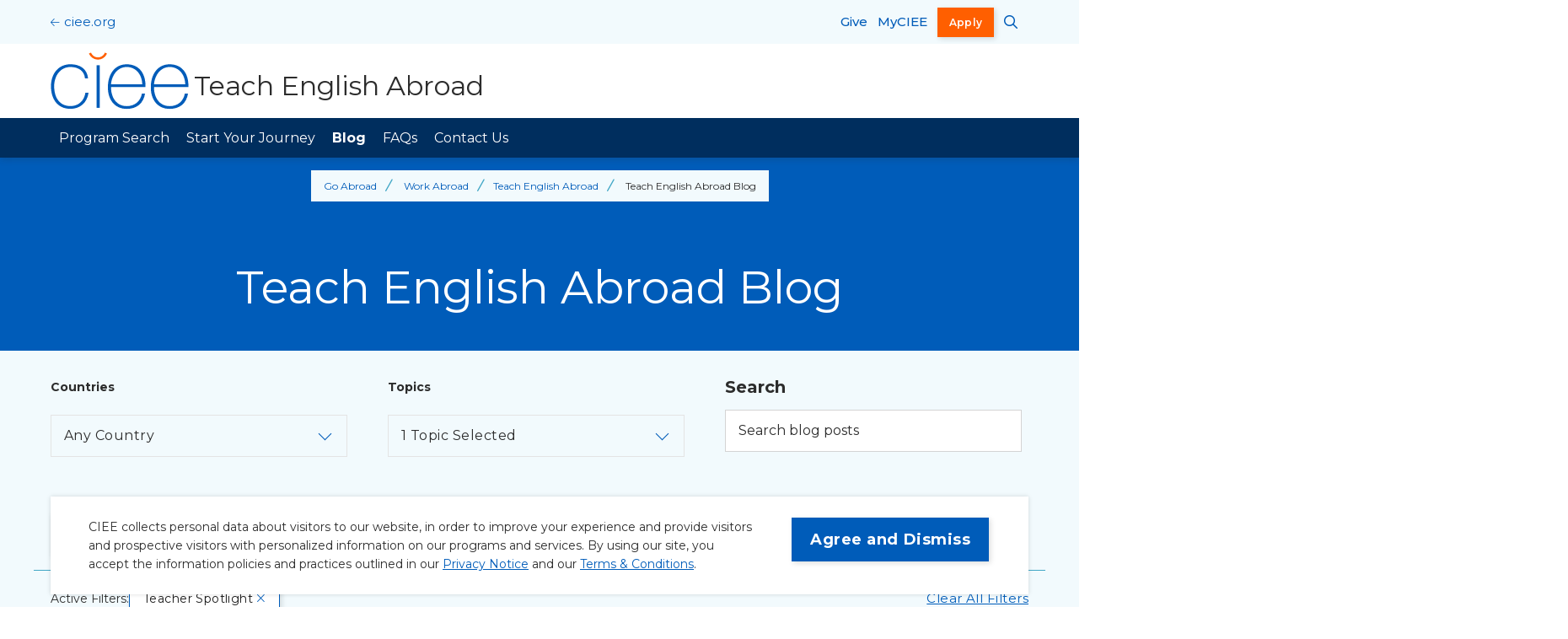

--- FILE ---
content_type: text/html; charset=UTF-8
request_url: https://www.ciee.org/go-abroad/work/teach-english-abroad/blog?topic%5B3716%5D=3716
body_size: 16418
content:
<!DOCTYPE html>
<html lang="en" dir="ltr" prefix="og: https://ogp.me/ns#">
  <head>
    <meta charset="utf-8" />
<noscript><style>form.antibot * :not(.antibot-message) { display: none !important; }</style>
</noscript><script src="//cdn.evgnet.com/beacon/ciee/engage/scripts/evergage.min.js"></script>
<script type="text/javascript">(function(w,d,s,l,i){w[l]=w[l]||[];w[l].push({'gtm.start':
new Date().getTime(),event:'gtm.js'});var f=d.getElementsByTagName(s)[0],
j=d.createElement(s),dl=l!='dataLayer'?'&l='+l:'';j.async=true;j.src=
'https://www.googletagmanager.com/gtm.js?id='+i+dl;f.parentNode.insertBefore(j,f);
})(window,document,'script','dataLayer','GTM-NT8R8JV');</script>
<script type="text/javascript">!function(){var e=document.cookie.match(/(?:^|;\s*)wwwData=([^;]+)/);if(!e&&document.referrer){var o={originalReferrer:document.referrer,landingPage:window.location.href},n=encodeURIComponent(JSON.stringify(o)),t=60*60*24*30;document.cookie=["wwwData="+n,"Max-Age="+t,"Domain=ciee.org","Path=/","SameSite=Lax","Secure"].join("; ")}}();</script>
<script type="text/javascript">(function() {
  var didInit = false;
  function initMunchkin() {
    if(didInit === false) {
      didInit = true;
      Munchkin.init('437-QWX-368');
    }
  }
  var s = document.createElement('script');
  s.type = 'text/javascript';
  s.async = true;
  s.src = '//munchkin.marketo.net/munchkin.js';
  s.onreadystatechange = function() {
    if (this.readyState == 'complete' || this.readyState == 'loaded') {
      initMunchkin();
    }
  };
  s.onload = initMunchkin;
  document.getElementsByTagName('head')[0].appendChild(s);
})();</script>
<meta name="description" content="Read stories from current teachers and alumni to see what it&#039;s really like to live and teach abroad on one of CIEE&#039;s Teach Abroad programs." />
<link rel="canonical" href="https://www.ciee.org/go-abroad/work/teach-english-abroad/blog" />
<meta property="og:site_name" content="CIEE" />
<meta property="og:url" content="https://www.ciee.org/go-abroad/work/teach-english-abroad/blog" />
<meta property="og:title" content="Teach English Abroad Blog" />
<meta name="twitter:card" content="summary_large_image" />
<meta name="Generator" content="Drupal 10 (https://www.drupal.org)" />
<meta name="MobileOptimized" content="width" />
<meta name="HandheldFriendly" content="true" />
<meta name="viewport" content="width=device-width, initial-scale=1.0" />
<script type="application/ld+json">{
    "@context": "https://schema.org",
    "@graph": [
        {
            "@type": "Organization",
            "additionalType": "EducationalOrganization",
            "@id": "https://www.ciee.org/#organization",
            "url": "https://www.ciee.org/",
            "description": "Since 1947, nonprofit study abroad and intercultural exchange organization CIEE has been bringing the world together, advancing peace by building bridges of mutual understanding between different people, countries, and cultures.",
            "name": "CIEE: Council on International Educational Exchange",
            "sameAs": [
                "https://www.instagram.com/cieestudyabroad/",
                "https://www.tiktok.com/@cieestudyabroad",
                "https://www.facebook.com/ciee",
                "https://www.youtube.com/user/CIEEStudyAbroad",
                "https://www.linkedin.com/company/ciee",
                "https://en.wikipedia.org/wiki/CIEE"
            ],
            "telephone": "+1-207-553-4000",
            "contactPoint": {
                "@type": "ContactPoint",
                "telephone": "+1-207-553-4000",
                "email": "contact@ciee.org",
                "contactType": "Customer Service"
            }
        },
        {
            "@type": "WebPage",
            "@id": "https://www.ciee.org/go-abroad/work/teach-english-abroad/blog#webpage",
            "description": "Read stories from current teachers and alumni to see what it\u0027s really like to live and teach abroad on one of CIEE\u0027s Teach Abroad programs.",
            "inLanguage": "en"
        }
    ]
}</script>
<link rel="icon" href="/core/misc/favicon.ico" type="image/vnd.microsoft.icon" />

    <title>Teach English Abroad Blog | CIEE</title>
    <link rel="stylesheet" media="all" href="/sites/default/files/css/css_3-9lW1-Kz-q9gFFR4-OKpRXtMA0MLR2IxVaErdF44Xs.css?delta=0&amp;language=en&amp;theme=ciee&amp;include=[base64]" />
<link rel="stylesheet" media="all" href="//cdn.jsdelivr.net/npm/tom-select@2.2.2/dist/css/tom-select.min.css" />
<link rel="stylesheet" media="all" href="/sites/default/files/css/css_cKcpxuTDwWK8kDZ1I9-qsqBcysvVIMAv0-fYrAr3Zr4.css?delta=2&amp;language=en&amp;theme=ciee&amp;include=[base64]" />
<link rel="stylesheet" media="all" href="/sites/default/files/css/css_kerXIvBrIQ1-G_1Zlo8UYs0nnSEr97LEUoMOcFQ_gPQ.css?delta=3&amp;language=en&amp;theme=ciee&amp;include=[base64]" />
<link rel="stylesheet" media="all" href="//fonts.googleapis.com/css2?family=Montserrat:ital,wght@0,300;0,400;0,500;0,600;0,700;1,400;1,500&amp;amp;display=swap" />
<link rel="stylesheet" media="all" href="/sites/default/files/css/css_jIP4GMvYeHreO7doTHqoMZMnaoX370GVEmGh3dARqgA.css?delta=5&amp;language=en&amp;theme=ciee&amp;include=[base64]" />

    <script src="/core/assets/vendor/modernizr/modernizr.min.js?v=3.11.7"></script>


    <link rel="apple-touch-icon" sizes="180x180" href="/themes/custom/ciee/assets/favicons/apple-touch-icon.png">
    <link rel="icon" type="image/png" sizes="32x32" href="/themes/custom/ciee/assets/favicons/favicon-32x32.png">
    <link rel="icon" type="image/png" sizes="16x16" href="/themes/custom/ciee/assets/favicons/favicon-16x16.png">
    <link rel="manifest" href="/themes/custom/ciee/assets/favicons/site.webmanifest">
    <link rel="shortcut icon" href="/themes/custom/ciee/assets/favicons/favicon.ico">
    <link rel="mask-icon" href="/themes/custom/ciee/assets/favicons/safari-pinned-tab.svg" color="#f69949">
    <meta name="msapplication-TileColor" content="#2d89ef">
    <meta name="msapplication-TileImage" content="/themes/custom/ciee/assets/favicons/mstile-144x144.png">
    <meta name="msapplication-config" content="/themes/custom/ciee/assets/favicons/browserconfig.xml">
    <meta name="theme-color" content="#ffffff">
  </head>
  <body>
    <noscript><iframe src="https://www.googletagmanager.com/ns.html?id=GTM-NT8R8JV"
height="0" width="0" style="display:none;visibility:hidden"></iframe></noscript>
      <div class="dialog-off-canvas-main-canvas" data-off-canvas-main-canvas>
    

  <div class="skip-link">
    <a href="#main-menu" class="element-invisible element-focusable">Skip to main site navigation</a>
    <a href="#main-content" class="element-invisible element-focusable">Skip to main content</a>
  </div>

<div class="page--listing-page page">
  
  

      <div id="block-messages" class="system-region">
  <div class="grid-container">
    <div class="system-messages">
      <div data-drupal-messages-fallback class="hidden"></div>
    </div>
  </div>
</div>


  
    <header class="site-header site-header__subsite">
    <div class="site-header--subsite__top">
      <div class="grid-container">
        <a href="/" class="back">ciee.org</a>
      </div>
    </div>
    <div class="site-header__sticky-container">
      <div class="grid-container">
                            <div class="site-header--subsite__logo">
            <a
              class="site-header__logo"
              href="/go-abroad/work/teach-english-abroad"
              aria-label="Teach English Abroad Home"
            >
              <svg version="1.1" id="Layer_1" xmlns="http://www.w3.org/2000/svg" xmlns:xlink="http://www.w3.org/1999/xlink" x="0px" y="0px" viewBox="0 0 360 143" style="enable-background:new 0 0 360 143;" xml:space="preserve" width="300" height="120">
  <g>
    <path fill="#005CB9" d="M94.2,65.2c-2.3-24.4-21-35.6-44.1-35.6C18.5,29.6,1,54.8,1,84.6c0,29.8,14.3,57,49.1,57
    c23.1,0,41.6-14.6,45.2-40.2h-7.9c-2.7,19.6-17.3,33.3-37.2,33.3c-27.7,0-41.2-21.2-41.2-50.1c0-24.4,14.3-48.1,41.2-48.1
    c19.3,0,34.8,9.8,36.2,28.7H94.2z"></path>
    <rect x="115.6" y="32.1" fill="#005CB9" width="7.9" height="107"></rect>
    <path fill="#005CB9" d="M238.2,86.7c1.5-30.6-13.5-57-47-57c-32.3,0-47.7,28.5-47.2,57.9c-0.4,29.6,16,54.1,47.2,54.1
    c25.4,0,42-13.7,46.2-38.7h-7.9c-3.7,19.8-18.1,31.8-38.3,31.8c-26.4,0-39.8-22.9-39.3-48.1H238.2z M151.8,79.8
    c1.7-21.2,15.6-43.3,39.3-43.3c24.6,0,38.7,20.8,39.1,43.3H151.8z"></path>
    <path fill="#005CB9" d="M346.1,86.7c1.4-30.6-13.5-57-47-57c-32.3,0-47.7,28.5-47.3,57.9c-0.4,29.6,16,54.1,47.3,54.1
    c25.4,0,42-13.7,46.2-38.7h-7.9c-3.7,19.8-18.1,31.8-38.3,31.8c-26.4,0-39.8-22.9-39.3-48.1H346.1z M259.8,79.8
    c1.7-21.2,15.6-43.3,39.3-43.3c24.6,0,38.7,20.8,39.1,43.3H259.8z"></path>
    <path fill="#FF5F00" d="M141.6,2.4c-3.5,9.1-12.3,15.5-22.6,15.5c-10.3,0-19.1-6.4-22.6-15.5l5.2-2c2.7,7,9.5,12,17.4,12
    c7.9,0,14.7-5,17.4-12L141.6,2.4z"></path>
  </g>
</svg>                              <span>Teach English Abroad</span>
                          </a>
          </div>
        
        <button
  id="header-menus--button-toggle"
  class="mobile-menu-button button-toggle"
  data-button-enable-at="0"
  data-button-disable-at="1025 "
  data-button-open-class="mobile-menu-open"
  data-button-open-class-element=""
  aria-live="polite"
  aria-label="Main Menu"
  aria-controls="header-menus"  data-toggle-type="menu"
  aria-expanded="true"  aria-haspopup="true"    
  type="button"
></button>
      </div>
      <div class="grid-container site-header__inner-container">
        <div id="header-menus" aria-labelledby="header-menus--button-toggle" class="site-header__main">
                      <div class="site-header__top">
              <a href="/" class="back" aria-label="CIEE Home">ciee.org</a>
              <a href="/alumni-donors-friends/give-today" class="site-header__top--link" aria-label="Give">Give</a>
              <a href="https://my.ciee.org/?programtypeid=100" class="site-header__top--link" target="_blank" aria-label="opens MyCIEE in new window" rel="noopener">MyCIEE</a>
              
<div class="oho-search-api-form site-search" data-drupal-selector="oho-search-api-form" id="block-site-search">
  
  <button
  id="site-search--button-toggle"
  class="site-search__toggle button-toggle"
  data-button-enable-at="0"
  data-button-disable-at="-1 "
  data-button-open-class="search-panel-open"
  data-button-open-class-element=""
  aria-live="polite"
  aria-label="Search CIEE.org"
  aria-controls="search-block-form"  data-toggle-type="accordion"
  aria-expanded="true"      
  type="button"
></button>
      <div class="search-block-form oho-search-api-form">
      <form action="/go-abroad/work/teach-english-abroad/blog?topic%5B3716%5D=3716" method="post" id="oho-search-api-form" accept-charset="UTF-8">
  <div class="js-form-item form-item js-form-type-textfield form-type-textfield js-form-item-keys form-item-keys form-no-label">
      <label for="edit-keys--2" class="visually-hidden">Search Site</label>
        <input data-drupal-selector="edit-keys" placeholder="Search site..." type="text" id="edit-keys--2" name="keys" value="" size="60" maxlength="128" class="form-text" />

        </div>
<input autocomplete="off" data-drupal-selector="form-vtlqyyz0nditvieuizqy-n-owlmkgioouj7dxpzt-60" type="hidden" name="form_build_id" value="form-VtLqYYz0ndITvieuIZQY_n_OwlMKGIooUJ7dxpzt-60" />
<input data-drupal-selector="edit-oho-search-api-form" type="hidden" name="form_id" value="oho_search_api_form" />
<div data-drupal-selector="edit-actions" class="form-actions js-form-wrapper form-wrapper" id="edit-keys-2"><input data-drupal-selector="edit-submit" type="submit" id="edit-submit" name="op" value="Search" class="button js-form-submit form-submit" />
</div>

</form>

    </div>
  </div>


              <a href="https://my.ciee.org/?programtypeid=100" class="btn btn--accent" target="_blank" aria-label="opens Apply in new window" rel="noopener">Apply</a>
            </div>
          
                      <div class="site-header__bottom">
                          </div>
          
                                    
  <nav id="section-menu" class="main-menu accessible-menu subsite"
    data-item-open-text="Open the %s menu"
    data-item-close-text="Close the %s menu"
    data-menu-link-text="%s Overview"
    aria-live="polite"
  >
  <a id="main-menu" tabindex="-1" class="visually-hidden"></a>
    
    
              <ul class="menu">
                    <li class="menu-item menu-item--expanded">
        <a href="/go-abroad/work/teach-english-abroad/programs" data-drupal-link-system-path="node/4306">Program Search</a>
                                <ul class="menu">
                    <li class="menu-item menu-item--expanded">
        <a href="/go-abroad/work/teach-english-abroad/programs/teach-ireland" data-drupal-link-system-path="node/59096">Ireland</a>
                                <ul class="menu">
                    <li class="menu-item">
        <a href="/go-abroad/work/teach-english-abroad/programs/ireland/teach-ireland-program" data-drupal-link-system-path="node/58891">Teach in Ireland (TEFL Included)</a>
              </li>
        </ul>
  
              </li>
                <li class="menu-item menu-item--expanded">
        <a href="/go-abroad/work/teach-english-abroad/programs/teach-south-korea" data-drupal-link-system-path="node/5611">South Korea</a>
                                <ul class="menu">
                    <li class="menu-item">
        <a href="/go-abroad/work/teach-english-abroad/programs/south-korea/teach-south-korea" data-drupal-link-system-path="node/3051">Teach in Korea (TEFL Included)</a>
              </li>
                <li class="menu-item">
        <a href="/go-abroad/work/teach-english-abroad/programs/south-korea/teach-south-korea-basics" data-drupal-link-system-path="node/3056">Teach in Korea Basics</a>
              </li>
                <li class="menu-item">
        <a href="/go-abroad/work/teach-english-abroad/types-of-esl-jobs-in-south-korea-public-vs-private-schools" data-drupal-link-system-path="node/5581">Private vs. Public Schools in South Korea</a>
              </li>
        </ul>
  
              </li>
                <li class="menu-item menu-item--expanded">
        <a href="/go-abroad/work/teach-english-abroad/programs/teach-spain" data-drupal-link-system-path="node/5656">Spain</a>
                                <ul class="menu">
                    <li class="menu-item">
        <a href="/go-abroad/work/teach-english-abroad/programs/spain/teach-spain-program" data-drupal-link-system-path="node/3901">Teach in Spain</a>
              </li>
                <li class="menu-item">
        <a href="/go-abroad/work/teach-english-abroad/programs/spain/teach-spain-program-2-weeks-spanish-immersion" data-drupal-link-system-path="node/3881">Teach in Spain (plus 2-week Spanish class)</a>
              </li>
                <li class="menu-item">
        <a href="/go-abroad/work/teach-english-abroad/programs/spain/teach-spain-program-4-weeks-spanish-immersion" data-drupal-link-system-path="node/3891">Teach in Spain (plus 4-week Spanish class)</a>
              </li>
                <li class="menu-item">
        <a href="/go-abroad/work/teach-english-abroad/programs/spain/teach-spain-volunteer-program" data-drupal-link-system-path="node/4251">Volunteer in Spain</a>
              </li>
                <li class="menu-item">
        <a href="/go-abroad/work/teach-english-abroad/programs/teach-spain/language-and-culture-assistants-spain" data-drupal-link-system-path="node/5361">Language and Culture Assistants in Spain</a>
              </li>
        </ul>
  
              </li>
                <li class="menu-item menu-item--expanded">
        <a href="/go-abroad/work/teach-english-abroad/programs/teach-thailand" data-drupal-link-system-path="node/5646">Thailand</a>
                                <ul class="menu">
                    <li class="menu-item">
        <a href="/go-abroad/work/teach-english-abroad/programs/thailand/teach-thailand-program" data-drupal-link-system-path="node/3036">Teach in Thailand</a>
              </li>
        </ul>
  
              </li>
        </ul>
  
              </li>
                <li class="menu-item menu-item--expanded">
        <a href="/go-abroad/work/teach-english-abroad/get-started" data-drupal-link-system-path="node/5501">Start Your Journey</a>
                                <ul class="menu">
                    <li class="menu-item">
        <a href="/go-abroad/work/teach-english-abroad/get-started/why-teach-abroad" data-drupal-link-system-path="node/5516">Why Teach Abroad?</a>
              </li>
                <li class="menu-item">
        <a href="/go-abroad/work/teach-english-abroad/get-tefl-certified/what-tefl-certification" data-drupal-link-system-path="node/5571">What Is TEFL Certification?</a>
              </li>
                <li class="menu-item">
        <a href="/go-abroad/work/teach-english-abroad/get-started/diversity-resources-teaching-abroad" data-drupal-link-system-path="node/56671">Diversity Resources</a>
              </li>
        </ul>
  
              </li>
                <li class="menu-item menu-item--active-trail">
        <a href="/go-abroad/work/teach-english-abroad/blog" data-drupal-link-system-path="node/53081">Blog</a>
              </li>
                <li class="menu-item menu-item--expanded">
        <a href="/go-abroad/work/teach-english-abroad/frequently-asked-questions-about-teaching-abroad" data-drupal-link-system-path="node/5086">FAQs</a>
                                <ul class="menu">
                    <li class="menu-item">
        <a href="/go-abroad/work/teach-english-abroad/faqs/frequently-asked-questions-about-teaching-spain" data-drupal-link-system-path="node/5046">Spain FAQs</a>
              </li>
                <li class="menu-item">
        <a href="/go-abroad/work/teach-english-abroad/faqs/frequently-asked-questions-about-teaching-south-korea" data-drupal-link-system-path="node/5036">South Korea FAQs</a>
              </li>
                <li class="menu-item">
        <a href="/go-abroad/work/teach-english-abroad/faqs/frequently-asked-questions-about-volunteering-spain" data-drupal-link-system-path="node/5056">Spain Volunteer FAQs</a>
              </li>
                <li class="menu-item">
        <a href="/go-abroad/work/teach-english-abroad/faqs/frequently-asked-questions-about-teaching-thailand" data-drupal-link-system-path="node/5041">Thailand FAQs</a>
              </li>
                <li class="menu-item">
        <a href="https://www.ciee.org/go-abroad/work/teach-english-abroad/programs/teach-ireland#faq" rel="noopener">Ireland FAQs</a>
              </li>
                <li class="menu-item">
        <a href="https://www.ciee.org/go-abroad/work/tefl/faqs" rel="noopener">TEFL FAQs</a>
              </li>
        </ul>
  
              </li>
                <li class="menu-item">
        <a href="/go-abroad/work/teach-english-abroad/contact-us" data-drupal-link-system-path="node/5586">Contact Us</a>
              </li>
        </ul>
  


  </nav>


                              </div>
      </div>
    </div>
  </header>

  <main id="main-content" class="main-content">
          
      


<article class="listing-page page">

      <section class="hero hero--general-page hero--no-img section--global-spacing text-margin-reset">
              	<div class="breadcrumbs grid-container">
		<div class="breadcrumbs__wrapper">
			<ol class="breadcrumbs__list">
									<li class="breadcrumb__item">
													<a href="/go-abroad" aria-label="Back to Go Abroad">Go Abroad</a>
											</li>
									<li class="breadcrumb__item">
													<a href="/go-abroad/work" aria-label="Back to Work Abroad">Work Abroad</a>
											</li>
									<li class="breadcrumb__item">
													<a href="/go-abroad/work/teach-english-abroad" aria-label="Back to Teach English Abroad">Teach English Abroad</a>
											</li>
									<li class="breadcrumb__item">
													Teach English Abroad Blog
											</li>
							</ol>
		</div>
	</div>

      
      
      <div class="hero__content">
        <div class="grid-container">
                      <h1>Teach English Abroad Blog</h1>
                              </div>
      </div>

      <!---->
    </section>
      
      
<section id="view" class="view-component global-spacing global-padding--xlarge">
  
  <div class="views-element-container"><section class="view view-blog-listings view-id-blog_listings view-display-id-country_topic_search js-view-dom-id-e9f511ed53bdac049da4bdbe9302d554283dff43d53002e916dc71db68e3bd05 program-filters blog-filter">
  
      <div class="filters grid-container">
            <form class="views-exposed-form bef-exposed-form" data-drupal-selector="views-exposed-form-blog-listings-country-topic-search" action="/go-abroad/work/teach-english-abroad/blog" method="get" id="views-exposed-form-blog-listings-country-topic-search" accept-charset="UTF-8">
  
<div class="form--inline clearfix">
  <div class="blog-filters__input-row grid-x grid-margin-x row-gap">
    <div class="cell initial-12 medium-4">
      <div class="js-form-item form-item js-form-type-multiselect-dropdown form-type-multiselect-dropdown js-form-item-country form-item-country">
      <label for="edit-country">Countries</label>
        <div data-drupal-selector="country" id="edit-country" data-multiselect-dropdown="" data-multiselect-dropdown-label-none="Any Country" data-multiselect-dropdown-label-all="Any Country" data-multiselect-dropdown-label-single="%d Country Selected" data-multiselect-dropdown-label-plural="%d Countries Selected" data-multiselect-dropdown-breakpoint="768" class="multiselect-dropdown">
      <button aria-label="Toggle the country select list." aria-controls="edit-country-container" aria-expanded="false" data-multiselect-dropdown-toggle="" type="button" class="multiselect-dropdown__toggle form-select form-element form-element--type-select">Any Country</button>
  
      <dialog id="edit-country-container" data-multiselect-dropdown-dialog="" class="multiselect-dropdown__dialog">
      <div aria-label="Close this select and return to the form by pressing escape. Use the space bar to select or deselect items. Submit a filter by pressing enter when focusing an item. Press shift-enter to submit a filter and skip to the results when focusing an item." tabindex="0" data-multiselect-dropdown-wrapper="" class="multiselect-dropdown__wrapper">
                  <button aria-label="Close the dropdown and return to the toggle button." type="button" data-multiselect-dropdown-dialog-close="" class="multiselect-dropdown__dialog-close"></button>
        
                          
                  
        
                  <div data-multiselect-dropdown-scroll="" class="multiselect-dropdown__scroll">
            <ul data-multiselect-dropdown-list="" class="multiselect-dropdown__list">
                                                      <li class="multiselect-dropdown__item">
      <div class="js-form-item form-item js-form-type-checkbox form-type-checkbox js-form-item-country-296 form-item-country-296">
        <input data-drupal-selector="edit-country-296" role="option" data-multiselect-dropdown-depth="0" type="checkbox" id="edit-country-296" name="country[296]" value="296" class="form-checkbox" />

        <label for="edit-country-296" class="option">Chile</label>
      </div>

          </li>
      <li class="multiselect-dropdown__item">
      <div class="js-form-item form-item js-form-type-checkbox form-type-checkbox js-form-item-country-261 form-item-country-261">
        <input data-drupal-selector="edit-country-261" role="option" data-multiselect-dropdown-depth="0" type="checkbox" id="edit-country-261" name="country[261]" value="261" class="form-checkbox" />

        <label for="edit-country-261" class="option">Hungary</label>
      </div>

          </li>
      <li class="multiselect-dropdown__item">
      <div class="js-form-item form-item js-form-type-checkbox form-type-checkbox js-form-item-country-191 form-item-country-191">
        <input data-drupal-selector="edit-country-191" role="option" data-multiselect-dropdown-depth="0" type="checkbox" id="edit-country-191" name="country[191]" value="191" class="form-checkbox" />

        <label for="edit-country-191" class="option">Ireland</label>
      </div>

          </li>
      <li class="multiselect-dropdown__item">
      <div class="js-form-item form-item js-form-type-checkbox form-type-checkbox js-form-item-country-221 form-item-country-221">
        <input data-drupal-selector="edit-country-221" role="option" data-multiselect-dropdown-depth="0" type="checkbox" id="edit-country-221" name="country[221]" value="221" class="form-checkbox" />

        <label for="edit-country-221" class="option">Morocco</label>
      </div>

          </li>
      <li class="multiselect-dropdown__item">
      <div class="js-form-item form-item js-form-type-checkbox form-type-checkbox js-form-item-country-256 form-item-country-256">
        <input data-drupal-selector="edit-country-256" role="option" data-multiselect-dropdown-depth="0" type="checkbox" id="edit-country-256" name="country[256]" value="256" class="form-checkbox" />

        <label for="edit-country-256" class="option">South Korea</label>
      </div>

          </li>
      <li class="multiselect-dropdown__item">
      <div class="js-form-item form-item js-form-type-checkbox form-type-checkbox js-form-item-country-206 form-item-country-206">
        <input data-drupal-selector="edit-country-206" role="option" data-multiselect-dropdown-depth="0" type="checkbox" id="edit-country-206" name="country[206]" value="206" class="form-checkbox" />

        <label for="edit-country-206" class="option">Spain</label>
      </div>

          </li>
      <li class="multiselect-dropdown__item">
      <div class="js-form-item form-item js-form-type-checkbox form-type-checkbox js-form-item-country-246 form-item-country-246">
        <input data-drupal-selector="edit-country-246" role="option" data-multiselect-dropdown-depth="0" type="checkbox" id="edit-country-246" name="country[246]" value="246" class="form-checkbox" />

        <label for="edit-country-246" class="option">Thailand</label>
      </div>

          </li>
  
                          </ul>
          </div>
        
                                </div>
    </dialog>
  </div>


        </div>

    </div>
    <div class="cell initial-12 medium-4">
      <div class="js-form-item form-item js-form-type-multiselect-dropdown form-type-multiselect-dropdown js-form-item-topic form-item-topic">
      <label for="edit-topic">Topics</label>
        <div data-drupal-selector="topic" id="edit-topic" data-multiselect-dropdown="" data-multiselect-dropdown-label-none="Any Topic" data-multiselect-dropdown-label-all="Any Topic" data-multiselect-dropdown-label-single="%d Topic Selected" data-multiselect-dropdown-label-plural="%d Topics Selected" data-multiselect-dropdown-breakpoint="768" class="multiselect-dropdown">
      <button aria-label="Toggle the topic select list." aria-controls="edit-topic-container" aria-expanded="false" data-multiselect-dropdown-toggle="" type="button" class="multiselect-dropdown__toggle form-select form-element form-element--type-select">1 Topic Selected</button>
  
      <dialog id="edit-topic-container" data-multiselect-dropdown-dialog="" class="multiselect-dropdown__dialog">
      <div aria-label="Close this select and return to the form by pressing escape. Use the space bar to select or deselect items. Submit a filter by pressing enter when focusing an item. Press shift-enter to submit a filter and skip to the results when focusing an item." tabindex="0" data-multiselect-dropdown-wrapper="" class="multiselect-dropdown__wrapper">
                  <button aria-label="Close the dropdown and return to the toggle button." type="button" data-multiselect-dropdown-dialog-close="" class="multiselect-dropdown__dialog-close"></button>
        
                          
                  
        
                  <div data-multiselect-dropdown-scroll="" class="multiselect-dropdown__scroll">
            <ul data-multiselect-dropdown-list="" class="multiselect-dropdown__list">
                                                      <li class="multiselect-dropdown__item">
      <div class="js-form-item form-item js-form-type-checkbox form-type-checkbox js-form-item-topic-3721 form-item-topic-3721">
        <input data-drupal-selector="edit-topic-3721" role="option" data-multiselect-dropdown-depth="0" type="checkbox" id="edit-topic-3721" name="topic[3721]" value="3721" class="form-checkbox" />

        <label for="edit-topic-3721" class="option">Alumni Spotlight</label>
      </div>

          </li>
      <li class="multiselect-dropdown__item">
      <div class="js-form-item form-item js-form-type-checkbox form-type-checkbox js-form-item-topic-3681 form-item-topic-3681">
        <input data-drupal-selector="edit-topic-3681" role="option" data-multiselect-dropdown-depth="0" type="checkbox" id="edit-topic-3681" name="topic[3681]" value="3681" class="form-checkbox" />

        <label for="edit-topic-3681" class="option">Classroom Stories</label>
      </div>

          </li>
      <li class="multiselect-dropdown__item">
      <div class="js-form-item form-item js-form-type-checkbox form-type-checkbox js-form-item-topic-3671 form-item-topic-3671">
        <input data-drupal-selector="edit-topic-3671" role="option" data-multiselect-dropdown-depth="0" type="checkbox" id="edit-topic-3671" name="topic[3671]" value="3671" class="form-checkbox" />

        <label for="edit-topic-3671" class="option">Cultural Differences</label>
      </div>

          </li>
      <li class="multiselect-dropdown__item">
      <div class="js-form-item form-item js-form-type-checkbox form-type-checkbox js-form-item-topic-3496 form-item-topic-3496">
        <input data-drupal-selector="edit-topic-3496" role="option" data-multiselect-dropdown-depth="0" type="checkbox" id="edit-topic-3496" name="topic[3496]" value="3496" class="form-checkbox" />

        <label for="edit-topic-3496" class="option">Daily Life</label>
      </div>

          </li>
      <li class="multiselect-dropdown__item">
      <div class="js-form-item form-item js-form-type-checkbox form-type-checkbox js-form-item-topic-3686 form-item-topic-3686">
        <input data-drupal-selector="edit-topic-3686" role="option" data-multiselect-dropdown-depth="0" type="checkbox" id="edit-topic-3686" name="topic[3686]" value="3686" class="form-checkbox" />

        <label for="edit-topic-3686" class="option">Food</label>
      </div>

          </li>
      <li class="multiselect-dropdown__item">
      <div class="js-form-item form-item js-form-type-checkbox form-type-checkbox js-form-item-topic-3676 form-item-topic-3676">
        <input data-drupal-selector="edit-topic-3676" role="option" data-multiselect-dropdown-depth="0" type="checkbox" id="edit-topic-3676" name="topic[3676]" value="3676" class="form-checkbox" />

        <label for="edit-topic-3676" class="option">Get Inspired</label>
      </div>

          </li>
      <li class="multiselect-dropdown__item">
      <div class="js-form-item form-item js-form-type-checkbox form-type-checkbox js-form-item-topic-4136 form-item-topic-4136">
        <input data-drupal-selector="edit-topic-4136" role="option" data-multiselect-dropdown-depth="0" type="checkbox" id="edit-topic-4136" name="topic[4136]" value="4136" class="form-checkbox" />

        <label for="edit-topic-4136" class="option">Health and Safety</label>
      </div>

          </li>
      <li class="multiselect-dropdown__item">
      <div class="js-form-item form-item js-form-type-checkbox form-type-checkbox js-form-item-topic-3706 form-item-topic-3706">
        <input data-drupal-selector="edit-topic-3706" role="option" data-multiselect-dropdown-depth="0" type="checkbox" id="edit-topic-3706" name="topic[3706]" value="3706" class="form-checkbox" />

        <label for="edit-topic-3706" class="option">Impressions &amp; Reflections</label>
      </div>

          </li>
      <li class="multiselect-dropdown__item">
      <div class="js-form-item form-item js-form-type-checkbox form-type-checkbox js-form-item-topic-3666 form-item-topic-3666">
        <input data-drupal-selector="edit-topic-3666" role="option" data-multiselect-dropdown-depth="0" type="checkbox" id="edit-topic-3666" name="topic[3666]" value="3666" class="form-checkbox" />

        <label for="edit-topic-3666" class="option">Learning the Language</label>
      </div>

          </li>
      <li class="multiselect-dropdown__item">
      <div class="js-form-item form-item js-form-type-checkbox form-type-checkbox js-form-item-topic-3711 form-item-topic-3711">
        <input data-drupal-selector="edit-topic-3711" role="option" data-multiselect-dropdown-depth="0" type="checkbox" id="edit-topic-3711" name="topic[3711]" value="3711" class="form-checkbox" />

        <label for="edit-topic-3711" class="option">Making a Difference</label>
      </div>

          </li>
      <li class="multiselect-dropdown__item">
      <div class="js-form-item form-item js-form-type-checkbox form-type-checkbox js-form-item-topic-3696 form-item-topic-3696">
        <input data-drupal-selector="edit-topic-3696" role="option" data-multiselect-dropdown-depth="0" type="checkbox" id="edit-topic-3696" name="topic[3696]" value="3696" class="form-checkbox" />

        <label for="edit-topic-3696" class="option">Packing &amp; Planning</label>
      </div>

          </li>
      <li class="multiselect-dropdown__item">
      <div class="js-form-item form-item js-form-type-checkbox form-type-checkbox js-form-item-topic-3716 form-item-topic-3716">
        <input data-drupal-selector="edit-topic-3716" role="option" data-multiselect-dropdown-depth="0" type="checkbox" id="edit-topic-3716" name="topic[3716]" value="3716" checked="checked" class="form-checkbox" />

        <label for="edit-topic-3716" class="option">Teacher Spotlight</label>
      </div>

          </li>
      <li class="multiselect-dropdown__item">
      <div class="js-form-item form-item js-form-type-checkbox form-type-checkbox js-form-item-topic-4236 form-item-topic-4236">
        <input data-drupal-selector="edit-topic-4236" role="option" data-multiselect-dropdown-depth="0" type="checkbox" id="edit-topic-4236" name="topic[4236]" value="4236" class="form-checkbox" />

        <label for="edit-topic-4236" class="option">TEFL</label>
      </div>

          </li>
      <li class="multiselect-dropdown__item">
      <div class="js-form-item form-item js-form-type-checkbox form-type-checkbox js-form-item-topic-3701 form-item-topic-3701">
        <input data-drupal-selector="edit-topic-3701" role="option" data-multiselect-dropdown-depth="0" type="checkbox" id="edit-topic-3701" name="topic[3701]" value="3701" class="form-checkbox" />

        <label for="edit-topic-3701" class="option">Tips &amp; Advice</label>
      </div>

          </li>
      <li class="multiselect-dropdown__item">
      <div class="js-form-item form-item js-form-type-checkbox form-type-checkbox js-form-item-topic-3691 form-item-topic-3691">
        <input data-drupal-selector="edit-topic-3691" role="option" data-multiselect-dropdown-depth="0" type="checkbox" id="edit-topic-3691" name="topic[3691]" value="3691" class="form-checkbox" />

        <label for="edit-topic-3691" class="option">Travel &amp; Adventure</label>
      </div>

          </li>
      <li class="multiselect-dropdown__item">
      <div class="js-form-item form-item js-form-type-checkbox form-type-checkbox js-form-item-topic-3661 form-item-topic-3661">
        <input data-drupal-selector="edit-topic-3661" role="option" data-multiselect-dropdown-depth="0" type="checkbox" id="edit-topic-3661" name="topic[3661]" value="3661" class="form-checkbox" />

        <label for="edit-topic-3661" class="option">Why Teach Abroad?</label>
      </div>

          </li>
  
                          </ul>
          </div>
        
                                </div>
    </dialog>
  </div>


        </div>

    </div>
    <div class="cell initial-12 medium-4">
      <div class="js-form-item form-item js-form-type-textfield form-type-textfield js-form-item-search form-item-search">
      <label for="edit-search">Search</label>
        <input placeholder="Search blog posts" data-drupal-selector="edit-search" type="text" id="edit-search" name="search" value="" size="30" maxlength="128" class="form-text" />

        </div>

    </div>
  </div>
  <div data-drupal-selector="edit-actions" class="form-actions js-form-wrapper form-wrapper" id="edit-actions"><input data-drupal-selector="edit-submit-blog-listings" type="submit" id="edit-submit-blog-listings" value="Search" class="button js-form-submit form-submit" />
</div>
<input type="hidden" name="group" value="8" />

</div>

</form>

    </div>
  
      <div class="results-info">
      <div class="grid-container">
          <div data-active-filters="" data-active-filters-clearable="" class="active-filters grid-x grid-margin-x">
    
    <dl class="active-filters__list cell initial-12 medium-8">
              <dt class="active-filters__title"><h2>Active Filters:</h2></dt>
        <dd class="active-filters__item">
  <button data-active-filter-name="topic" data-active-filter-value="3716" aria-label="Remove filter Topics value Teacher Spotlight" data-active-filter-removable="" class="active-filters__button">Teacher Spotlight</button>
</dd>

          </dl>

                  <div class="cell initial-12 medium-4">
          <button data-active-filters-clear-all="" class="active-filters__clear">Clear All Filters</button>
        </div>
            </div>

      </div>
    </div>
  
  <div class="blog-listing global-spacing global-spacing--2xlarge">
    <div class="grid-container">
              <div class="blog-listing__result">
          <div data-drupal-views-infinite-scroll-content-wrapper class="views-infinite-scroll-content-wrapper clearfix grid-x grid-margin-x oho-animate-sequence oho-animate--in text-margin-reset">


<div class="blog-post blog-post--listing cell initial-12 medium-4 oho-animate fade-in-down">
  

  <div class="card">
          <div class="card__media">
        <figure class="aspect-ratio-frame" style="--aspect-ratio: 0.7778">
            <img loading="lazy" src="/sites/default/files/styles/360x280/public/images/2026-01/1.JPG?h=4a7d1ed4&amp;itok=VcFJm189" width="360" height="280" alt="1" class="image-style-_60x280" />



        </figure>
      </div>
    
    <div class="card__content">
      <div class="card__content__inner">
                  <div class="blog-tag">
            <span class="h4">From CIEE</span>
          </div>
        
        <h3 class="h5">
          <a class="dark-link"
             href="/go-abroad/work/teach-english-abroad/blog/orientation-dublin-inside-ciees-teach-ireland-program"
             aria-label="Read full blog post: Orientation in Dublin: Inside CIEE&#039;s Teach in Ireland Program!">
            Orientation in Dublin: Inside CIEE&#039;s Teach in Ireland Program!
          </a>
        </h3>
        <div class="global-spacing--2xsmall">
          <span class="h6 featured-blog-posts__author">By CIEE Teach Abroad at CIEE</span>
        </div>
                  <div class="global-spacing--xsmall">
              <p>Read as Katie, a 2025 alum, shares her orientation experience in Dublin! Thinking of moving to Ireland through CIEE’s Teach in Ireland Program? Congrats! You are on track to making... <a aria-label="Keep reading" href="/go-abroad/work/teach-english-abroad/blog/orientation-dublin-inside-ciees-teach-ireland-program" class="old-link-arrow" aria-label="Keep reading Orientation in Dublin: Inside CIEE&amp;#039;s Teach in Ireland Program!" hreflang="en">keep reading</a></p>

          </div>
              </div>
    </div>
  </div>
</div>



<div class="blog-post blog-post--listing cell initial-12 medium-4 oho-animate fade-in-down">
  

  <div class="card">
          <div class="card__media">
        <figure class="aspect-ratio-frame" style="--aspect-ratio: 0.7778">
            <img loading="lazy" src="/sites/default/files/styles/360x280/public/blog/2025-09/img_5401-2-large.jpeg?h=c9a55663&amp;itok=QCMzYekc" width="360" height="280" alt="Toasting my coffee cup to the reader! " class="image-style-_60x280" />



        </figure>
      </div>
    
    <div class="card__content">
      <div class="card__content__inner">
        
        <h3 class="h5">
          <a class="dark-link"
             href="/go-abroad/work/teach-english-abroad/blog/meet-blogger"
             aria-label="Read full blog post: Meet the Blogger">
            Meet the Blogger
          </a>
        </h3>
        <div class="global-spacing--2xsmall">
          <span class="h6 featured-blog-posts__author">By Rachel H.</span>
        </div>
                  <div class="global-spacing--xsmall">
              <p>An introduction to me, myself, and I, as a CIEE blogger! </p>

          </div>
              </div>
    </div>
  </div>
</div>



<div class="blog-post blog-post--listing cell initial-12 medium-4 oho-animate fade-in-down">
  

  <div class="card">
          <div class="card__media">
        <figure class="aspect-ratio-frame" style="--aspect-ratio: 0.7778">
            <img loading="lazy" src="/sites/default/files/styles/360x280/public/images/2025-08/img_2114.jpg?h=d318f057&amp;itok=FpOR3ecb" width="360" height="280" alt="pax in thailand 2" class="image-style-_60x280" />



        </figure>
      </div>
    
    <div class="card__content">
      <div class="card__content__inner">
                  <div class="blog-tag">
            <span class="h4">From CIEE</span>
          </div>
        
        <h3 class="h5">
          <a class="dark-link"
             href="/go-abroad/work/teach-english-abroad/blog/tapas-pad-thai-my-experiences-teaching-abroad-spain-and-thailand-ciee"
             aria-label="Read full blog post: Tapas to Pad Thai: My Experiences Teaching Abroad in Spain and Thailand with CIEE">
            Tapas to Pad Thai: My Experiences Teaching Abroad in Spain and Thailand with CIEE
          </a>
        </h3>
        <div class="global-spacing--2xsmall">
          <span class="h6 featured-blog-posts__author">By CIEE Teach Abroad at CIEE</span>
        </div>
                  <div class="global-spacing--xsmall">
              <p>CIEE Teach Abroad &amp; TEFL Alum Spotlight: Meet Meghan! I have totally become the annoying friend that won’t stop talking about their time abroad. In my defense, it was one... <a aria-label="Keep reading" href="/go-abroad/work/teach-english-abroad/blog/tapas-pad-thai-my-experiences-teaching-abroad-spain-and-thailand-ciee" class="old-link-arrow" aria-label="Keep reading Tapas to Pad Thai: My Experiences Teaching Abroad in Spain and Thailand with CIEE" hreflang="en">keep reading</a></p>

          </div>
              </div>
    </div>
  </div>
</div>



<div class="blog-post blog-post--listing cell initial-12 medium-4 oho-animate fade-in-down">
  

  <div class="card">
          <div class="card__media">
        <figure class="aspect-ratio-frame" style="--aspect-ratio: 0.7778">
            <img loading="lazy" src="/sites/default/files/styles/360x280/public/blog/2025-06/e5afdf3b-fde0-47c9-a90e-e0495e827e75_1.JPG?h=37fc74b3&amp;itok=Dm-7ld6K" width="360" height="280" alt="Ricardo Pointing up Grad pic 2024" class="image-style-_60x280" />



        </figure>
      </div>
    
    <div class="card__content">
      <div class="card__content__inner">
        
        <h3 class="h5">
          <a class="dark-link"
             href="/go-abroad/work/teach-english-abroad/blog/meet-author-how-travel-became-most-honest-education-my-life"
             aria-label="Read full blog post: ​​Meet the Author: How Travel Became the Most Honest Education of My Life">
            ​​Meet the Author: How Travel Became the Most Honest Education of My Life
          </a>
        </h3>
        <div class="global-spacing--2xsmall">
          <span class="h6 featured-blog-posts__author">By Ricardo D.</span>
        </div>
                  <div class="global-spacing--xsmall">
              <p>The hardest part is starting. I get it. Here’s how I turned my fear into my greatest teacher — and why your journey starts with just one step. From UCLA to 30+ countries by 24. I left home searching for more than a career — I was chasing lessons the classroom couldn’t teach. This is the story of how travel became the most honest education of my life. </p>

          </div>
              </div>
    </div>
  </div>
</div>



<div class="blog-post blog-post--listing cell initial-12 medium-4 oho-animate fade-in-down">
  

  <div class="card">
          <div class="card__media">
        <figure class="aspect-ratio-frame" style="--aspect-ratio: 0.7778">
            <img loading="lazy" src="/sites/default/files/styles/360x280/public/blog/2025-05/parque-oeste.jpg?h=8b8d9834&amp;itok=U7zY9ipU" width="360" height="280" alt="Parque Oeste" class="image-style-_60x280" />



        </figure>
      </div>
    
    <div class="card__content">
      <div class="card__content__inner">
        
        <h3 class="h5">
          <a class="dark-link"
             href="/go-abroad/work/teach-english-abroad/blog/why-i-left-my-career-10-years-corporate-teach-abroad"
             aria-label="Read full blog post: Why I Left My Career of 10 Years in Corporate to Teach Abroad">
            Why I Left My Career of 10 Years in Corporate to Teach Abroad
          </a>
        </h3>
        <div class="global-spacing--2xsmall">
          <span class="h6 featured-blog-posts__author">By Marissa V.</span>
        </div>
                  <div class="global-spacing--xsmall">
              <p>Making a change is scary but don’t let it stop you from exploring something new. Hi! I’m Marissa and this is how I transitioned to a life abroad in my 30s. </p>

          </div>
              </div>
    </div>
  </div>
</div>



<div class="blog-post blog-post--listing cell initial-12 medium-4 oho-animate fade-in-down">
  

  <div class="card">
          <div class="card__media">
        <figure class="aspect-ratio-frame" style="--aspect-ratio: 0.7778">
            <img loading="lazy" src="/sites/default/files/styles/360x280/public/blog/2025-05/_dsc6937-min-1.jpg?h=b39c5fef&amp;itok=uhDy_6RU" width="360" height="280" alt="jade okanlawon" class="image-style-_60x280" />



        </figure>
      </div>
    
    <div class="card__content">
      <div class="card__content__inner">
        
        <h3 class="h5">
          <a class="dark-link"
             href="/go-abroad/work/teach-english-abroad/blog/meet-jade-linguist-teacher-and-traveler-heart"
             aria-label="Read full blog post: Meet Jade: A Linguist, Teacher, and Traveler at Heart">
            Meet Jade: A Linguist, Teacher, and Traveler at Heart
          </a>
        </h3>
        <div class="global-spacing--2xsmall">
          <span class="h6 featured-blog-posts__author">By Jade O.</span>
        </div>
                  <div class="global-spacing--xsmall">
              <p>Hi, I'm Jade, a linguist, teacher, and traveler, who's getting ready to start a new chapter in her life as a language assistant in Spain. In this post, I share a little bit about where I'm from, why I'm choosing to teach abroad, and what I'm hoping to accomplish in Madrid. </p>

          </div>
              </div>
    </div>
  </div>
</div>



<div class="blog-post blog-post--listing cell initial-12 medium-4 oho-animate fade-in-down">
  

  <div class="card">
          <div class="card__media">
        <figure class="aspect-ratio-frame" style="--aspect-ratio: 0.7778">
            <img loading="lazy" src="/sites/default/files/styles/360x280/public/blog/2025-02/untitled.jpg?h=05d45fb6&amp;itok=YmfZxwU_" width="360" height="280" alt="Cafe" class="image-style-_60x280" />



        </figure>
      </div>
    
    <div class="card__content">
      <div class="card__content__inner">
        
        <h3 class="h5">
          <a class="dark-link"
             href="/go-abroad/work/teach-english-abroad/blog/classroom-boardroom-how-teaching-abroad-builds-skills-corporate-success"
             aria-label="Read full blog post: Classroom to Boardroom: How Teaching Abroad Builds Skills for Corporate Success">
            Classroom to Boardroom: How Teaching Abroad Builds Skills for Corporate Success
          </a>
        </h3>
        <div class="global-spacing--2xsmall">
          <span class="h6 featured-blog-posts__author">By Kathleen L.</span>
        </div>
                  <div class="global-spacing--xsmall">
              <p>Teaching English abroad provides more than just an opportunity to immerse yourself in a new culture. It encourages the building of a unique skill set that is highly valuable in... <a aria-label="Keep reading" href="/go-abroad/work/teach-english-abroad/blog/classroom-boardroom-how-teaching-abroad-builds-skills-corporate-success" class="old-link-arrow" aria-label="Keep reading Classroom to Boardroom: How Teaching Abroad Builds Skills for Corporate Success" hreflang="en">keep reading</a></p>

          </div>
              </div>
    </div>
  </div>
</div>



<div class="blog-post blog-post--listing cell initial-12 medium-4 oho-animate fade-in-down">
  

  <div class="card">
          <div class="card__media">
        <figure class="aspect-ratio-frame" style="--aspect-ratio: 0.7778">
            <img loading="lazy" src="/sites/default/files/styles/360x280/public/images/2025-01/photos-5.png?h=453cdc12&amp;itok=oDWt87yV" width="360" height="280" alt="photo of kayleigh in spain" class="image-style-_60x280" />



        </figure>
      </div>
    
    <div class="card__content">
      <div class="card__content__inner">
                  <div class="blog-tag">
            <span class="h4">From CIEE</span>
          </div>
        
        <h3 class="h5">
          <a class="dark-link"
             href="/go-abroad/work/teach-english-abroad/blog/twice-ciee-kayleigh-spain-part-2"
             aria-label="Read full blog post: TWICE with CIEE: Kayleigh in Spain (PART 2)">
            TWICE with CIEE: Kayleigh in Spain (PART 2)
          </a>
        </h3>
        <div class="global-spacing--2xsmall">
          <span class="h6 featured-blog-posts__author">By CIEE Teach Abroad at CIEE</span>
        </div>
                  <div class="global-spacing--xsmall">
              <p>Kayleigh is a CIEE alum who participated in CIEE's Teach in South Korea program AND CIEE’s Teach in Spain Volunteer program! CLICK HERE to read her experience in Korea. WHY... <a aria-label="Keep reading" href="/go-abroad/work/teach-english-abroad/blog/twice-ciee-kayleigh-spain-part-2" class="old-link-arrow" aria-label="Keep reading TWICE with CIEE: Kayleigh in Spain (PART 2)" hreflang="en">keep reading</a></p>

          </div>
              </div>
    </div>
  </div>
</div>



<div class="blog-post blog-post--listing cell initial-12 medium-4 oho-animate fade-in-down">
  

  <div class="card">
          <div class="card__media">
        <figure class="aspect-ratio-frame" style="--aspect-ratio: 0.7778">
            <img loading="lazy" src="/sites/default/files/styles/360x280/public/images/2025-01/photos-4.png?h=c9a970c9&amp;itok=S3K-cY0u" width="360" height="280" alt="collage photo of kayleigh" class="image-style-_60x280" />



        </figure>
      </div>
    
    <div class="card__content">
      <div class="card__content__inner">
                  <div class="blog-tag">
            <span class="h4">From CIEE</span>
          </div>
        
        <h3 class="h5">
          <a class="dark-link"
             href="/go-abroad/work/teach-english-abroad/blog/twice-ciee-kayleigh-korea-part-1"
             aria-label="Read full blog post: TWICE with CIEE: Kayleigh in Korea (PART 1)">
            TWICE with CIEE: Kayleigh in Korea (PART 1)
          </a>
        </h3>
        <div class="global-spacing--2xsmall">
          <span class="h6 featured-blog-posts__author">By CIEE Teach Abroad at CIEE</span>
        </div>
                  <div class="global-spacing--xsmall">
              <p>Kayleigh is a CIEE alum who participated in CIEE's Teach in South Korea program AND CIEE’s Teach in Spain Volunteer program! CLICK HERE to read her experience in Spain. WHY... <a aria-label="Keep reading" href="/go-abroad/work/teach-english-abroad/blog/twice-ciee-kayleigh-korea-part-1" class="old-link-arrow" aria-label="Keep reading TWICE with CIEE: Kayleigh in Korea (PART 1)" hreflang="en">keep reading</a></p>

          </div>
              </div>
    </div>
  </div>
</div>



<div class="blog-post blog-post--listing cell initial-12 medium-4 oho-animate fade-in-down">
  

  <div class="card">
          <div class="card__media">
        <figure class="aspect-ratio-frame" style="--aspect-ratio: 0.7778">
            <img loading="lazy" src="/sites/default/files/styles/360x280/public/images/2024-10/untitled-design-4-h.png?h=5d325744&amp;itok=kFcg8FVV" width="360" height="280" alt="karime 2" class="image-style-_60x280" />



        </figure>
      </div>
    
    <div class="card__content">
      <div class="card__content__inner">
                  <div class="blog-tag">
            <span class="h4">From CIEE</span>
          </div>
        
        <h3 class="h5">
          <a class="dark-link"
             href="/go-abroad/work/teach-english-abroad/blog/ciee-korea-spotlight-read-karimes-experience-epiks-orientation"
             aria-label="Read full blog post: CIEE Korea Spotlight: Read Karime&#039;s Experience at EPIK&#039;s Orientation!">
            CIEE Korea Spotlight: Read Karime&#039;s Experience at EPIK&#039;s Orientation!
          </a>
        </h3>
        <div class="global-spacing--2xsmall">
          <span class="h6 featured-blog-posts__author">By CIEE Teach Abroad at CIEE</span>
        </div>
                  <div class="global-spacing--xsmall">
              <p>Karime recently arrived in Korea to begin her year of teaching abroad! She attended EPIK’s Orientation recently and wrote about her experience. Read her interview below: How was orientation? Walk... <a aria-label="Keep reading" href="/go-abroad/work/teach-english-abroad/blog/ciee-korea-spotlight-read-karimes-experience-epiks-orientation" class="old-link-arrow" aria-label="Keep reading CIEE Korea Spotlight: Read Karime&amp;#039;s Experience at EPIK&amp;#039;s Orientation!" hreflang="en">keep reading</a></p>

          </div>
              </div>
    </div>
  </div>
</div>



<div class="blog-post blog-post--listing cell initial-12 medium-4 oho-animate fade-in-down">
  

  <div class="card">
          <div class="card__media">
        <figure class="aspect-ratio-frame" style="--aspect-ratio: 0.7778">
            <img loading="lazy" src="/sites/default/files/styles/360x280/public/blog/2024-11/inna.jpg?h=71976bb4&amp;itok=ZDnvKM4p" width="360" height="280" alt="inna" class="image-style-_60x280" />



        </figure>
      </div>
    
    <div class="card__content">
      <div class="card__content__inner">
        
        <h3 class="h5">
          <a class="dark-link"
             href="/go-abroad/work/teach-english-abroad/blog/how-teaching-abroad-shaped-me"
             aria-label="Read full blog post: How Teaching Abroad Shaped Me ">
            How Teaching Abroad Shaped Me 
          </a>
        </h3>
        <div class="global-spacing--2xsmall">
          <span class="h6 featured-blog-posts__author">By Ria B.</span>
        </div>
                  <div class="global-spacing--xsmall">
              <p>Hello everyone! My name is Ria, and if you have been keeping up with the blog posts on the CIEE site, then you might have been reading a bit about... <a aria-label="Keep reading" href="/go-abroad/work/teach-english-abroad/blog/how-teaching-abroad-shaped-me" class="old-link-arrow" aria-label="Keep reading How Teaching Abroad Shaped Me " hreflang="en">keep reading</a></p>

          </div>
              </div>
    </div>
  </div>
</div>



<div class="blog-post blog-post--listing cell initial-12 medium-4 oho-animate fade-in-down">
  

  <div class="card">
          <div class="card__media">
        <figure class="aspect-ratio-frame" style="--aspect-ratio: 0.7778">
            <img loading="lazy" src="/sites/default/files/styles/360x280/public/images/2024-08/screenshot_20240823-124735.png?h=98591660&amp;itok=PGdyyGN2" width="360" height="280" alt="marissa 7" class="image-style-_60x280" />



        </figure>
      </div>
    
    <div class="card__content">
      <div class="card__content__inner">
                  <div class="blog-tag">
            <span class="h4">From CIEE</span>
          </div>
        
        <h3 class="h5">
          <a class="dark-link"
             href="/go-abroad/work/teach-english-abroad/blog/ciee-korea-spotlight-meet-marissa-part-2"
             aria-label="Read full blog post: CIEE Korea Spotlight: Meet Marissa - PART 2">
            CIEE Korea Spotlight: Meet Marissa - PART 2
          </a>
        </h3>
        <div class="global-spacing--2xsmall">
          <span class="h6 featured-blog-posts__author">By CIEE Teach Abroad at CIEE</span>
        </div>
                  <div class="global-spacing--xsmall">
              <p>Marissa is back to answer even more questions about teaching in Korea. Why did you choose CIEE? I chose CIEE because I heard that CIEE has a good reputation, a... <a aria-label="Keep reading" href="/go-abroad/work/teach-english-abroad/blog/ciee-korea-spotlight-meet-marissa-part-2" class="old-link-arrow" aria-label="Keep reading CIEE Korea Spotlight: Meet Marissa - PART 2" hreflang="en">keep reading</a></p>

          </div>
              </div>
    </div>
  </div>
</div>



<div class="blog-post blog-post--listing cell initial-12 medium-4 oho-animate fade-in-down">
  

  <div class="card">
    
    <div class="card__content">
      <div class="card__content__inner">
        
        <h3 class="h5">
          <a class="dark-link"
             href="/go-abroad/work/teach-english-abroad/blog/melisandra-madrid"
             aria-label="Read full blog post: Melisandra in Madrid">
            Melisandra in Madrid
          </a>
        </h3>
        <div class="global-spacing--2xsmall">
          <span class="h6 featured-blog-posts__author">By Melisandra P.</span>
        </div>
                  <div class="global-spacing--xsmall">
              <p>Hello reader! My name is Melisandra. I'm from Philadelphia, Pennsylvania. My great-grandfather was born in Bilbao, and I am 3rd generation Latina/ Hispanic. My Abuelitos are a big inspiration and... <a aria-label="Keep reading" href="/go-abroad/work/teach-english-abroad/blog/melisandra-madrid" class="old-link-arrow" aria-label="Keep reading Melisandra in Madrid" hreflang="en">keep reading</a></p>

          </div>
              </div>
    </div>
  </div>
</div>



<div class="blog-post blog-post--listing cell initial-12 medium-4 oho-animate fade-in-down">
  

  <div class="card">
          <div class="card__media">
        <figure class="aspect-ratio-frame" style="--aspect-ratio: 0.7778">
            <img loading="lazy" src="/sites/default/files/styles/360x280/public/blog/2024-08/img_5387_original.jpg?h=71976bb4&amp;itok=RQU6_E0_" width="360" height="280" alt="hanged man game" class="image-style-_60x280" />



        </figure>
      </div>
    
    <div class="card__content">
      <div class="card__content__inner">
        
        <h3 class="h5">
          <a class="dark-link"
             href="/go-abroad/work/teach-english-abroad/blog/how-nail-your-private-school-interview-south-korea"
             aria-label="Read full blog post: How to Nail Your Private School Interview in South Korea">
            How to Nail Your Private School Interview in South Korea
          </a>
        </h3>
        <div class="global-spacing--2xsmall">
          <span class="h6 featured-blog-posts__author">By Ria B.</span>
        </div>
                  <div class="global-spacing--xsmall">
              <p>Congrats on securing your first interview at a private school in South Korea! I am literally so proud of you! Despite all the nerves you could possibly be feeling, the... <a aria-label="Keep reading" href="/go-abroad/work/teach-english-abroad/blog/how-nail-your-private-school-interview-south-korea" class="old-link-arrow" aria-label="Keep reading How to Nail Your Private School Interview in South Korea" hreflang="en">keep reading</a></p>

          </div>
              </div>
    </div>
  </div>
</div>



<div class="blog-post blog-post--listing cell initial-12 medium-4 oho-animate fade-in-down">
  

  <div class="card">
          <div class="card__media">
        <figure class="aspect-ratio-frame" style="--aspect-ratio: 0.7778">
            <img loading="lazy" src="/sites/default/files/styles/360x280/public/blog/2024-06/img_3491-2.JPG?h=b32c58a1&amp;itok=9aA1ZNY5" width="360" height="280" alt="Sarynn" class="image-style-_60x280" />



        </figure>
      </div>
    
    <div class="card__content">
      <div class="card__content__inner">
        
        <h3 class="h5">
          <a class="dark-link"
             href="/go-abroad/work/teach-english-abroad/blog/about-me"
             aria-label="Read full blog post: About Me!">
            About Me!
          </a>
        </h3>
        <div class="global-spacing--2xsmall">
          <span class="h6 featured-blog-posts__author">By Sarynn G.</span>
        </div>
                  <div class="global-spacing--xsmall">
              <p>Hi my name is Sarynn Good! I am from Seattle, Washington and I just recently graduated from Washington State University with a Bachelor's of Science in Psychology and minors in... <a aria-label="Keep reading" href="/go-abroad/work/teach-english-abroad/blog/about-me" class="old-link-arrow" aria-label="Keep reading About Me!" hreflang="en">keep reading</a></p>

          </div>
              </div>
    </div>
  </div>
</div>
</div>

        </div>
                  <div class="pager__load-more grid-container">
            <div class="grid-x justify-center">
              
<ul class="js-pager__items pager" data-drupal-views-infinite-scroll-pager>
  <li class="pager__item">
    <a class="button" href="?topic%5B3716%5D=3716&amp;page=1" title="Load more items" rel="next">Load More</a>
  </li>
</ul>

            </div>
          </div>
                  </div>
  </div>
</section>
</div>

</section>

  </article>


      </main>

        
<aside id="block-requestinformationgeneralteach--2" class="sock bg-img global-padding--2xlarge">
  <div class="grid-container">
    
    <div class="grid-x grid-margin-x">
      <div class="cell initial-12 medium-6">
        <h2>Request Information</h2>
      </div>
      <div class="cell initial-12 medium-6">
        <script src="//437-qwx-368.mktoweb.com/js/forms2/js/forms2.min.js"></script>
<form id="mktoForm_2433"></form>
<script>MktoForms2.loadForm("//437-qwx-368.mktoweb.com", "437-QWX-368", 2433);</script>
<script>
  MktoForms2.whenReady(function(form) {
    var formEl = form.getFormElem()[0];
    
    // remove empty labels that follow checkboxes
    formEl.querySelectorAll('.mktoField[type="checkbox"] + label').forEach(function(lbl) {
      if (!lbl.textContent.trim()) {
        lbl.remove();
      }
    });
  });
</script>
      </div>
    </div>
  </div>
</aside>

  
        
<footer id="block-footerteach--2" class="site-footer color--navy">
  <div class="grid-container">
    
    <div class="site-footer__content-wrapper grid-x">
      <div class="site-footer__info-box">
          <a href="/go-abroad/work/teach-english-abroad" class="site-footer__title" hreflang="en">Teach English Abroad</a>

      <ul class="icon-list">
              <li>
          <span class="icon-list__icon fa fa-phone" aria-hidden="true"></span>
          <span class="icon-list__content"><a href="tel:207-274-5783" rel="noopener">207-274-5783</a></span>
        </li>
                    <li>
          <span class="icon-list__icon fas fa-envelope" aria-hidden="true"></span>
          <span class="icon-list__content"><a href="mailto:teach@ciee.org" rel="noopener">teach@ciee.org</a></span>
        </li>
          </ul>
  
  <div class="site-footer__info-box--btn-wrapper">
    <a href="https://my.ciee.org/?programtypeid=100" class="btn btn--accent" target="_blank" aria-label="opens Apply in new window" rel="noopener">Apply</a>
          <a href="/go-abroad/work/teach-english-abroad/contact-us" class="btn">Contact Us</a>
      </div>
      </div>

      <div class="site-footer__nav-group">
          <div class="site-footer__nav-group--top">
                  <nav
      id="footer-main-menu"
      class="accessible-menu footer-main-menu footer-menu-subsite"
      data-menu-label="% s submenu"
      data-menu-link-text="%s Overview"
      aria-live="polite"
      aria-label="Footer"
      >
      <ul class="menu">
        <li class="menu-item"><a href="/go-abroad/work/teach-english-abroad/programs">Programs</a></li>
<li class="menu-item"><a href="/go-abroad/work/teach-english-abroad/get-started">Get Started</a></li>
<li class="menu-item"><a href="/go-abroad/work/teach-english-abroad/get-tefl-certified/what-tefl-certification">TEFL Certification</a></li>
<li class="menu-item"><a href="/go-abroad/work/teach-english-abroad/frequently-asked-questions-about-teaching-abroad">FAQs</a></li>

      </ul>
    </nav>
            </div>

        <div class="site-footer__nav-group--bottom grid-x row-gap text-margin-reset">
          <div class="cell initial-12 large-auto">
            <nav
              id="footer-secondary-menu"
              data-menu-label="%s submenu"
              data-menu-link-text="%s Overview"
              aria-live="polite"
            >
              <ul class="menu">
                  <li><a href="https://my.ciee.org/?programtypeid=100" target="_blank" aria-label="opens MyCIEE in new window" rel="noopener">MyCIEE</a></li>

  
              </ul>
            </nav>
          </div>

                      <div class="emergency-contact cell initial-12 large-4">
              <h3 class="emergency-contact__heading">Emergency Contact</h3>
              <div class="global-spacing--2xsmall">
                <ul class="icon-list">
                  <li>
                    <span class="icon-list__icon fas fa-phone" aria-hidden="true"></span>
                    <span class="icon-list__content"><a href="tel:800-407-8839" rel="noopener">800-407-8839</a></span>
                  </li>
                </ul>
              </div>
            </div>
          
                      <div class="site-footer__social-media initial-12 small-12 medium-auto">
              <h3 class="show-for-sr">Social Media Links</h3>
              <ul class="social-media">
                <li>
<a
  href="https://www.instagram.com/cieeteach/"
                aria-label=""
  >
  <span class="show-for-sr">instagram</span>
  <span class="fab fa-instagram"></span>


</a>
</li>
<li>
<a
  href="https://www.tiktok.com/@cieeteach"
                aria-label=""
  >
  <span class="show-for-sr">tiktok</span>
  <span class="fab fa-tiktok"></span>


</a>
</li>
<li>
<a
  href="https://www.facebook.com/CIEETeachAbroad/"
                aria-label=""
  >
  <span class="show-for-sr">facebook</span>
  <span class="fab fa-facebook-f"></span>


</a>
</li>
<li>
<a
  href="https://www.youtube.com/user/cieeteachabroad"
                aria-label=""
  >
  <span class="show-for-sr">youtube</span>
  <span class="fab fa-youtube"></span>


</a>
</li>

              </ul>
            </div>
                  </div>
      </div>
    </div>
  </div>
</footer>

  
            
<div id="block-legal-information" class="site-footer__privacy-wrapper cell initial-12 initial-order-4">
  
  <div class="grid-container text-margin-reset">
    <div class="grid-x">
      <div class="site-footer__logo">
        <a href="/" aria-label="CIEE Home">
          <svg version="1.1" id="Layer_1" xmlns="http://www.w3.org/2000/svg" xmlns:xlink="http://www.w3.org/1999/xlink" x="0px" y="0px" viewBox="0 0 360 143" style="enable-background:new 0 0 360 143;" xml:space="preserve" width="300" height="120">
  <g>
    <path fill="#005CB9" d="M94.2,65.2c-2.3-24.4-21-35.6-44.1-35.6C18.5,29.6,1,54.8,1,84.6c0,29.8,14.3,57,49.1,57
    c23.1,0,41.6-14.6,45.2-40.2h-7.9c-2.7,19.6-17.3,33.3-37.2,33.3c-27.7,0-41.2-21.2-41.2-50.1c0-24.4,14.3-48.1,41.2-48.1
    c19.3,0,34.8,9.8,36.2,28.7H94.2z"></path>
    <rect x="115.6" y="32.1" fill="#005CB9" width="7.9" height="107"></rect>
    <path fill="#005CB9" d="M238.2,86.7c1.5-30.6-13.5-57-47-57c-32.3,0-47.7,28.5-47.2,57.9c-0.4,29.6,16,54.1,47.2,54.1
    c25.4,0,42-13.7,46.2-38.7h-7.9c-3.7,19.8-18.1,31.8-38.3,31.8c-26.4,0-39.8-22.9-39.3-48.1H238.2z M151.8,79.8
    c1.7-21.2,15.6-43.3,39.3-43.3c24.6,0,38.7,20.8,39.1,43.3H151.8z"></path>
    <path fill="#005CB9" d="M346.1,86.7c1.4-30.6-13.5-57-47-57c-32.3,0-47.7,28.5-47.3,57.9c-0.4,29.6,16,54.1,47.3,54.1
    c25.4,0,42-13.7,46.2-38.7h-7.9c-3.7,19.8-18.1,31.8-38.3,31.8c-26.4,0-39.8-22.9-39.3-48.1H346.1z M259.8,79.8
    c1.7-21.2,15.6-43.3,39.3-43.3c24.6,0,38.7,20.8,39.1,43.3H259.8z"></path>
    <path fill="#FF5F00" d="M141.6,2.4c-3.5,9.1-12.3,15.5-22.6,15.5c-10.3,0-19.1-6.4-22.6-15.5l5.2-2c2.7,7,9.5,12,17.4,12
    c7.9,0,14.7-5,17.4-12L141.6,2.4z"></path>
  </g>
</svg>        </a>
      </div>
      <div class="site-footer__copyright">
        <p>
                    © 2026 CIEE. All Rights Reserved.        </p>
        <ul><li><a href="/privacy-notice">Privacy Notice</a></li><li><a href="/terms-conditions">Terms &amp; Conditions</a></li></ul>
      </div>
    </div>
  </div>
</div>


      </div>

  </div>

    
    
  <script type="application/json" data-drupal-selector="drupal-settings-json">{"path":{"baseUrl":"\/","pathPrefix":"","currentPath":"node\/53081","currentPathIsAdmin":false,"isFront":false,"currentLanguage":"en","currentQuery":{"topic":{"3716":"3716"}}},"pluralDelimiter":"\u0003","suppressDeprecationErrors":true,"ajaxPageState":{"libraries":"[base64]","theme":"ciee","theme_token":null},"ajaxTrustedUrl":{"\/go-abroad\/work\/teach-english-abroad\/blog":true,"form_action_p_pvdeGsVG5zNF_XLGPTvYSKCf43t8qZYSwcfZl2uzM":true},"ciee":{"core":{"googleMapApiKey":"AIzaSyCXThGyThNoNo3GAZHRP-Hnr1uh4KFS8xs"}},"eu_cookie_compliance":{"cookie_policy_version":"1.0.0","popup_enabled":true,"popup_agreed_enabled":false,"popup_hide_agreed":false,"popup_clicking_confirmation":false,"popup_scrolling_confirmation":false,"popup_html_info":"\u003Carticle class=\u0022cookie-compliance-popup\u0022\u003E\n  \u003Cdiv class=\u0022grid-container\u0022\u003E\n    \u003Cdiv role=\u0022alertdialog\u0022 aria-labelledby=\u0022popup-text\u0022  class=\u0022eu-cookie-compliance-banner eu-cookie-compliance-banner-info eu-cookie-compliance-banner--default global-padding global-padding--default\u0022\u003E\n      \u003Cdiv class=\u0022popup-content info eu-cookie-compliance-content\u0022\u003E\n        \u003Cdiv id=\u0022popup-text\u0022 class=\u0022eu-cookie-compliance-message\u0022\u003E\n          \u003Cdiv class=\u0022grid-x grid-padding-x\u0022\u003E\n            \u003Cdiv class=\u0022cell initial-12 medium-9\u0022\u003E\n              \u003Cp\u003E\u003Cp\u003ECIEE collects personal data about visitors to our website, in order to improve your experience and provide visitors and prospective visitors with personalized information on our programs and services. By using our site, you accept the information policies and practices outlined in our\u0026nbsp;\u003Ca href=\u0022\/privacy-notice\u0022 data-entity-type=\u0022node\u0022 data-entity-uuid=\u002291461134-928e-4f2b-aab9-0cd7b27c1cef\u0022 data-entity-substitution=\u0022canonical\u0022 title=\u0022Privacy Notice\u0022\u003EPrivacy Notice\u003C\/a\u003E\u0026nbsp;and our \u003Ca href=\u0022\/terms-conditions\u0022 data-entity-type=\u0022node\u0022 data-entity-uuid=\u00224285a807-df49-4223-8de4-53a1cf147159\u0022 data-entity-substitution=\u0022canonical\u0022 title=\u0022Terms \u0026amp; Conditions\u0022\u003ETerms \u0026amp; Conditions\u003C\/a\u003E.\u003C\/p\u003E\u003C\/p\u003E\n                          \u003C\/div\u003E\n\n            \u003Cdiv class=\u0022cell initial-12 medium-3\u0022\u003E\n              \n              \u003Cdiv id=\u0022popup-buttons\u0022 class=\u0022eu-cookie-compliance-buttons\u0022\u003E\n                \u003Cbutton type=\u0022button\u0022 class=\u0022agree-button eu-cookie-compliance-default-button\u0022\u003EAgree and Dismiss\u003C\/button\u003E\n                              \u003C\/div\u003E\n            \u003C\/div\u003E\n          \u003C\/div\u003E\n        \u003C\/div\u003E\n      \u003C\/div\u003E\n    \u003C\/div\u003E\n  \u003C\/div\u003E\n\u003C\/article\u003E","use_mobile_message":true,"mobile_popup_html_info":"\u003Carticle class=\u0022cookie-compliance-popup\u0022\u003E\n  \u003Cdiv class=\u0022grid-container\u0022\u003E\n    \u003Cdiv role=\u0022alertdialog\u0022 aria-labelledby=\u0022popup-text\u0022  class=\u0022eu-cookie-compliance-banner eu-cookie-compliance-banner-info eu-cookie-compliance-banner--default global-padding global-padding--default\u0022\u003E\n      \u003Cdiv class=\u0022popup-content info eu-cookie-compliance-content\u0022\u003E\n        \u003Cdiv id=\u0022popup-text\u0022 class=\u0022eu-cookie-compliance-message\u0022\u003E\n          \u003Cdiv class=\u0022grid-x grid-padding-x\u0022\u003E\n            \u003Cdiv class=\u0022cell initial-12 medium-9\u0022\u003E\n              \u003Cp\u003E\u003Cp\u003ECIEE collects data about site visitors in order to improve the user experience and provide personalized information about our services. By using our site, you acknowledge you accept our \u003Ca href=\u0022\/privacy-notice\u0022 data-entity-type=\u0022node\u0022 data-entity-uuid=\u002291461134-928e-4f2b-aab9-0cd7b27c1cef\u0022 data-entity-substitution=\u0022canonical\u0022 title=\u0022Privacy Notice\u0022\u003EPrivacy Notice\u003C\/a\u003E and and our \u003Ca href=\u0022\/terms-conditions\u0022 data-entity-type=\u0022node\u0022 data-entity-uuid=\u00224285a807-df49-4223-8de4-53a1cf147159\u0022 data-entity-substitution=\u0022canonical\u0022 title=\u0022Terms \u0026amp; Conditions\u0022\u003ETerms \u0026amp; Conditions\u003C\/a\u003E.\u003C\/p\u003E\u003C\/p\u003E\n                          \u003C\/div\u003E\n\n            \u003Cdiv class=\u0022cell initial-12 medium-3\u0022\u003E\n              \n              \u003Cdiv id=\u0022popup-buttons\u0022 class=\u0022eu-cookie-compliance-buttons\u0022\u003E\n                \u003Cbutton type=\u0022button\u0022 class=\u0022agree-button eu-cookie-compliance-default-button\u0022\u003EAgree and Dismiss\u003C\/button\u003E\n                              \u003C\/div\u003E\n            \u003C\/div\u003E\n          \u003C\/div\u003E\n        \u003C\/div\u003E\n      \u003C\/div\u003E\n    \u003C\/div\u003E\n  \u003C\/div\u003E\n\u003C\/article\u003E","mobile_breakpoint":768,"popup_html_agreed":false,"popup_use_bare_css":true,"popup_height":"auto","popup_width":"100%","popup_delay":1000,"popup_link":"\/","popup_link_new_window":false,"popup_position":false,"fixed_top_position":false,"popup_language":"en","store_consent":false,"better_support_for_screen_readers":true,"cookie_name":"","reload_page":false,"domain":"","domain_all_sites":false,"popup_eu_only":false,"popup_eu_only_js":false,"cookie_lifetime":100,"cookie_session":0,"set_cookie_session_zero_on_disagree":0,"disagree_do_not_show_popup":false,"method":"default","automatic_cookies_removal":true,"allowed_cookies":"","withdraw_markup":"\u003Cbutton type=\u0022button\u0022 class=\u0022eu-cookie-withdraw-tab\u0022\u003EPrivacy settings\u003C\/button\u003E\n\u003Cdiv aria-labelledby=\u0022popup-text\u0022 class=\u0022eu-cookie-withdraw-banner\u0022\u003E\n  \u003Cdiv class=\u0022popup-content info eu-cookie-compliance-content\u0022\u003E\n    \u003Cdiv id=\u0022popup-text\u0022 class=\u0022eu-cookie-compliance-message\u0022 role=\u0022document\u0022\u003E\n      \u003Cp\u003EWe use cookies on this site to enhance your user experience\u003C\/p\u003E\u003Cp\u003EYou have given your consent for us to set cookies.\u003C\/p\u003E\n    \u003C\/div\u003E\n    \u003Cdiv id=\u0022popup-buttons\u0022 class=\u0022eu-cookie-compliance-buttons\u0022\u003E\n      \u003Cbutton type=\u0022button\u0022 class=\u0022eu-cookie-withdraw-button \u0022\u003EWithdraw consent\u003C\/button\u003E\n    \u003C\/div\u003E\n  \u003C\/div\u003E\n\u003C\/div\u003E","withdraw_enabled":false,"reload_options":0,"reload_routes_list":"","withdraw_button_on_info_popup":false,"cookie_categories":[],"cookie_categories_details":[],"enable_save_preferences_button":true,"cookie_value_disagreed":"0","cookie_value_agreed_show_thank_you":"1","cookie_value_agreed":"2","containing_element":"body","settings_tab_enabled":false,"olivero_primary_button_classes":"","olivero_secondary_button_classes":"","close_button_action":"close_banner","open_by_default":true,"modules_allow_popup":true,"hide_the_banner":false,"geoip_match":true,"unverified_scripts":[]},"viewsAjaxHistory":{"renderPageItem":0,"initialExposedInput":{"views_dom_id:e9f511ed53bdac049da4bdbe9302d554283dff43d53002e916dc71db68e3bd05":{"topic":{"3716":"3716"}}}},"views":{"ajax_path":"\/views\/ajax","ajaxViews":{"views_dom_id:e9f511ed53bdac049da4bdbe9302d554283dff43d53002e916dc71db68e3bd05":{"view_name":"blog_listings","view_display_id":"country_topic_search","view_args":"8","view_path":"\/node\/53081","view_base_path":null,"view_dom_id":"e9f511ed53bdac049da4bdbe9302d554283dff43d53002e916dc71db68e3bd05","pager_element":0,"viewsreference":{"compressed":"[base64]"}}}},"ckeditor5Premium":{"isMediaInstalled":true},"user":{"uid":0,"permissionsHash":"52fdf90879029c7dd9fa6cc4daefc9be5ade1cb6da5f99b6bd6f21b63762e23b"}}</script>
<script src="/sites/default/files/js/js_LA1iA97adomhhuhfoD-4zBzuX0shXHKvYIicNqfUt9Y.js?scope=footer&amp;delta=0&amp;language=en&amp;theme=ciee&amp;include=[base64]"></script>
<script src="//437-qwx-368.mktoweb.com/js/forms2/js/forms2.min.js"></script>
<script src="//cdn.jsdelivr.net/npm/tom-select@2.2.2/dist/js/tom-select.base.min.js"></script>
<script src="/sites/default/files/js/js_unsxgmGuZLtoUPh7erZhdbZ4KRolfSKK7vuQ9muTbsI.js?scope=footer&amp;delta=3&amp;language=en&amp;theme=ciee&amp;include=[base64]"></script>
<script src="/modules/contrib/multiselect_dropdown/js/dist/multiselect-dropdowns.js?v=1.2.2" type="module"></script>
<script src="/modules/contrib/multiselect_dropdown/js/dist/multiselect-dropdown.js?v=1.2.2" type="module"></script>
<script src="/modules/contrib/multiselect_dropdown/js/dist/multiselect-dropdown-views.js?v=1.2.2" type="module"></script>
<script src="/modules/contrib/multiselect_dropdown/modules/multiselect_dropdown_polyfill/node_modules/dialog-polyfill/dist/dialog-polyfill.esm.js?v=0.5.6" type="module"></script>
<script src="/modules/contrib/multiselect_dropdown/modules/multiselect_dropdown_polyfill/js/dist/multiselect-dropdown-polyfill.js?v=1.2.2" type="module"></script>
<script src="/sites/default/files/js/js_mqwk2ZRnk4kpjiJyYgqtbswTC0CtvWUk_N5ShXUJ12Q.js?scope=footer&amp;delta=9&amp;language=en&amp;theme=ciee&amp;include=[base64]"></script>
</body>
</html>


--- FILE ---
content_type: text/html; charset=UTF-8
request_url: https://www.ciee.org/go-abroad/work/teach-english-abroad/blog?topic%5B3716%5D=3716
body_size: 26691
content:
<!DOCTYPE html>
<html lang="en" dir="ltr" prefix="og: https://ogp.me/ns#">
  <head>
    <meta charset="utf-8" /><script type="text/javascript">(window.NREUM||(NREUM={})).init={ajax:{deny_list:["bam.nr-data.net"]},feature_flags:["soft_nav"]};(window.NREUM||(NREUM={})).loader_config={licenseKey:"a4fd3c669d",applicationID:"1585270842",browserID:"1588805423"};;/*! For license information please see nr-loader-rum-1.308.0.min.js.LICENSE.txt */
(()=>{var e,t,r={163:(e,t,r)=>{"use strict";r.d(t,{j:()=>E});var n=r(384),i=r(1741);var a=r(2555);r(860).K7.genericEvents;const s="experimental.resources",o="register",c=e=>{if(!e||"string"!=typeof e)return!1;try{document.createDocumentFragment().querySelector(e)}catch{return!1}return!0};var d=r(2614),u=r(944),l=r(8122);const f="[data-nr-mask]",g=e=>(0,l.a)(e,(()=>{const e={feature_flags:[],experimental:{allow_registered_children:!1,resources:!1},mask_selector:"*",block_selector:"[data-nr-block]",mask_input_options:{color:!1,date:!1,"datetime-local":!1,email:!1,month:!1,number:!1,range:!1,search:!1,tel:!1,text:!1,time:!1,url:!1,week:!1,textarea:!1,select:!1,password:!0}};return{ajax:{deny_list:void 0,block_internal:!0,enabled:!0,autoStart:!0},api:{get allow_registered_children(){return e.feature_flags.includes(o)||e.experimental.allow_registered_children},set allow_registered_children(t){e.experimental.allow_registered_children=t},duplicate_registered_data:!1},browser_consent_mode:{enabled:!1},distributed_tracing:{enabled:void 0,exclude_newrelic_header:void 0,cors_use_newrelic_header:void 0,cors_use_tracecontext_headers:void 0,allowed_origins:void 0},get feature_flags(){return e.feature_flags},set feature_flags(t){e.feature_flags=t},generic_events:{enabled:!0,autoStart:!0},harvest:{interval:30},jserrors:{enabled:!0,autoStart:!0},logging:{enabled:!0,autoStart:!0},metrics:{enabled:!0,autoStart:!0},obfuscate:void 0,page_action:{enabled:!0},page_view_event:{enabled:!0,autoStart:!0},page_view_timing:{enabled:!0,autoStart:!0},performance:{capture_marks:!1,capture_measures:!1,capture_detail:!0,resources:{get enabled(){return e.feature_flags.includes(s)||e.experimental.resources},set enabled(t){e.experimental.resources=t},asset_types:[],first_party_domains:[],ignore_newrelic:!0}},privacy:{cookies_enabled:!0},proxy:{assets:void 0,beacon:void 0},session:{expiresMs:d.wk,inactiveMs:d.BB},session_replay:{autoStart:!0,enabled:!1,preload:!1,sampling_rate:10,error_sampling_rate:100,collect_fonts:!1,inline_images:!1,fix_stylesheets:!0,mask_all_inputs:!0,get mask_text_selector(){return e.mask_selector},set mask_text_selector(t){c(t)?e.mask_selector="".concat(t,",").concat(f):""===t||null===t?e.mask_selector=f:(0,u.R)(5,t)},get block_class(){return"nr-block"},get ignore_class(){return"nr-ignore"},get mask_text_class(){return"nr-mask"},get block_selector(){return e.block_selector},set block_selector(t){c(t)?e.block_selector+=",".concat(t):""!==t&&(0,u.R)(6,t)},get mask_input_options(){return e.mask_input_options},set mask_input_options(t){t&&"object"==typeof t?e.mask_input_options={...t,password:!0}:(0,u.R)(7,t)}},session_trace:{enabled:!0,autoStart:!0},soft_navigations:{enabled:!0,autoStart:!0},spa:{enabled:!0,autoStart:!0},ssl:void 0,user_actions:{enabled:!0,elementAttributes:["id","className","tagName","type"]}}})());var p=r(6154),m=r(9324);let h=0;const v={buildEnv:m.F3,distMethod:m.Xs,version:m.xv,originTime:p.WN},b={consented:!1},y={appMetadata:{},get consented(){return this.session?.state?.consent||b.consented},set consented(e){b.consented=e},customTransaction:void 0,denyList:void 0,disabled:!1,harvester:void 0,isolatedBacklog:!1,isRecording:!1,loaderType:void 0,maxBytes:3e4,obfuscator:void 0,onerror:void 0,ptid:void 0,releaseIds:{},session:void 0,timeKeeper:void 0,registeredEntities:[],jsAttributesMetadata:{bytes:0},get harvestCount(){return++h}},_=e=>{const t=(0,l.a)(e,y),r=Object.keys(v).reduce((e,t)=>(e[t]={value:v[t],writable:!1,configurable:!0,enumerable:!0},e),{});return Object.defineProperties(t,r)};var w=r(5701);const x=e=>{const t=e.startsWith("http");e+="/",r.p=t?e:"https://"+e};var R=r(7836),k=r(3241);const A={accountID:void 0,trustKey:void 0,agentID:void 0,licenseKey:void 0,applicationID:void 0,xpid:void 0},S=e=>(0,l.a)(e,A),T=new Set;function E(e,t={},r,s){let{init:o,info:c,loader_config:d,runtime:u={},exposed:l=!0}=t;if(!c){const e=(0,n.pV)();o=e.init,c=e.info,d=e.loader_config}e.init=g(o||{}),e.loader_config=S(d||{}),c.jsAttributes??={},p.bv&&(c.jsAttributes.isWorker=!0),e.info=(0,a.D)(c);const f=e.init,m=[c.beacon,c.errorBeacon];T.has(e.agentIdentifier)||(f.proxy.assets&&(x(f.proxy.assets),m.push(f.proxy.assets)),f.proxy.beacon&&m.push(f.proxy.beacon),e.beacons=[...m],function(e){const t=(0,n.pV)();Object.getOwnPropertyNames(i.W.prototype).forEach(r=>{const n=i.W.prototype[r];if("function"!=typeof n||"constructor"===n)return;let a=t[r];e[r]&&!1!==e.exposed&&"micro-agent"!==e.runtime?.loaderType&&(t[r]=(...t)=>{const n=e[r](...t);return a?a(...t):n})})}(e),(0,n.US)("activatedFeatures",w.B)),u.denyList=[...f.ajax.deny_list||[],...f.ajax.block_internal?m:[]],u.ptid=e.agentIdentifier,u.loaderType=r,e.runtime=_(u),T.has(e.agentIdentifier)||(e.ee=R.ee.get(e.agentIdentifier),e.exposed=l,(0,k.W)({agentIdentifier:e.agentIdentifier,drained:!!w.B?.[e.agentIdentifier],type:"lifecycle",name:"initialize",feature:void 0,data:e.config})),T.add(e.agentIdentifier)}},384:(e,t,r)=>{"use strict";r.d(t,{NT:()=>s,US:()=>u,Zm:()=>o,bQ:()=>d,dV:()=>c,pV:()=>l});var n=r(6154),i=r(1863),a=r(1910);const s={beacon:"bam.nr-data.net",errorBeacon:"bam.nr-data.net"};function o(){return n.gm.NREUM||(n.gm.NREUM={}),void 0===n.gm.newrelic&&(n.gm.newrelic=n.gm.NREUM),n.gm.NREUM}function c(){let e=o();return e.o||(e.o={ST:n.gm.setTimeout,SI:n.gm.setImmediate||n.gm.setInterval,CT:n.gm.clearTimeout,XHR:n.gm.XMLHttpRequest,REQ:n.gm.Request,EV:n.gm.Event,PR:n.gm.Promise,MO:n.gm.MutationObserver,FETCH:n.gm.fetch,WS:n.gm.WebSocket},(0,a.i)(...Object.values(e.o))),e}function d(e,t){let r=o();r.initializedAgents??={},t.initializedAt={ms:(0,i.t)(),date:new Date},r.initializedAgents[e]=t}function u(e,t){o()[e]=t}function l(){return function(){let e=o();const t=e.info||{};e.info={beacon:s.beacon,errorBeacon:s.errorBeacon,...t}}(),function(){let e=o();const t=e.init||{};e.init={...t}}(),c(),function(){let e=o();const t=e.loader_config||{};e.loader_config={...t}}(),o()}},782:(e,t,r)=>{"use strict";r.d(t,{T:()=>n});const n=r(860).K7.pageViewTiming},860:(e,t,r)=>{"use strict";r.d(t,{$J:()=>u,K7:()=>c,P3:()=>d,XX:()=>i,Yy:()=>o,df:()=>a,qY:()=>n,v4:()=>s});const n="events",i="jserrors",a="browser/blobs",s="rum",o="browser/logs",c={ajax:"ajax",genericEvents:"generic_events",jserrors:i,logging:"logging",metrics:"metrics",pageAction:"page_action",pageViewEvent:"page_view_event",pageViewTiming:"page_view_timing",sessionReplay:"session_replay",sessionTrace:"session_trace",softNav:"soft_navigations",spa:"spa"},d={[c.pageViewEvent]:1,[c.pageViewTiming]:2,[c.metrics]:3,[c.jserrors]:4,[c.spa]:5,[c.ajax]:6,[c.sessionTrace]:7,[c.softNav]:8,[c.sessionReplay]:9,[c.logging]:10,[c.genericEvents]:11},u={[c.pageViewEvent]:s,[c.pageViewTiming]:n,[c.ajax]:n,[c.spa]:n,[c.softNav]:n,[c.metrics]:i,[c.jserrors]:i,[c.sessionTrace]:a,[c.sessionReplay]:a,[c.logging]:o,[c.genericEvents]:"ins"}},944:(e,t,r)=>{"use strict";r.d(t,{R:()=>i});var n=r(3241);function i(e,t){"function"==typeof console.debug&&(console.debug("New Relic Warning: https://github.com/newrelic/newrelic-browser-agent/blob/main/docs/warning-codes.md#".concat(e),t),(0,n.W)({agentIdentifier:null,drained:null,type:"data",name:"warn",feature:"warn",data:{code:e,secondary:t}}))}},1687:(e,t,r)=>{"use strict";r.d(t,{Ak:()=>d,Ze:()=>f,x3:()=>u});var n=r(3241),i=r(7836),a=r(3606),s=r(860),o=r(2646);const c={};function d(e,t){const r={staged:!1,priority:s.P3[t]||0};l(e),c[e].get(t)||c[e].set(t,r)}function u(e,t){e&&c[e]&&(c[e].get(t)&&c[e].delete(t),p(e,t,!1),c[e].size&&g(e))}function l(e){if(!e)throw new Error("agentIdentifier required");c[e]||(c[e]=new Map)}function f(e="",t="feature",r=!1){if(l(e),!e||!c[e].get(t)||r)return p(e,t);c[e].get(t).staged=!0,g(e)}function g(e){const t=Array.from(c[e]);t.every(([e,t])=>t.staged)&&(t.sort((e,t)=>e[1].priority-t[1].priority),t.forEach(([t])=>{c[e].delete(t),p(e,t)}))}function p(e,t,r=!0){const s=e?i.ee.get(e):i.ee,c=a.i.handlers;if(!s.aborted&&s.backlog&&c){if((0,n.W)({agentIdentifier:e,type:"lifecycle",name:"drain",feature:t}),r){const e=s.backlog[t],r=c[t];if(r){for(let t=0;e&&t<e.length;++t)m(e[t],r);Object.entries(r).forEach(([e,t])=>{Object.values(t||{}).forEach(t=>{t[0]?.on&&t[0]?.context()instanceof o.y&&t[0].on(e,t[1])})})}}s.isolatedBacklog||delete c[t],s.backlog[t]=null,s.emit("drain-"+t,[])}}function m(e,t){var r=e[1];Object.values(t[r]||{}).forEach(t=>{var r=e[0];if(t[0]===r){var n=t[1],i=e[3],a=e[2];n.apply(i,a)}})}},1738:(e,t,r)=>{"use strict";r.d(t,{U:()=>g,Y:()=>f});var n=r(3241),i=r(9908),a=r(1863),s=r(944),o=r(5701),c=r(3969),d=r(8362),u=r(860),l=r(4261);function f(e,t,r,a){const f=a||r;!f||f[e]&&f[e]!==d.d.prototype[e]||(f[e]=function(){(0,i.p)(c.xV,["API/"+e+"/called"],void 0,u.K7.metrics,r.ee),(0,n.W)({agentIdentifier:r.agentIdentifier,drained:!!o.B?.[r.agentIdentifier],type:"data",name:"api",feature:l.Pl+e,data:{}});try{return t.apply(this,arguments)}catch(e){(0,s.R)(23,e)}})}function g(e,t,r,n,s){const o=e.info;null===r?delete o.jsAttributes[t]:o.jsAttributes[t]=r,(s||null===r)&&(0,i.p)(l.Pl+n,[(0,a.t)(),t,r],void 0,"session",e.ee)}},1741:(e,t,r)=>{"use strict";r.d(t,{W:()=>a});var n=r(944),i=r(4261);class a{#e(e,...t){if(this[e]!==a.prototype[e])return this[e](...t);(0,n.R)(35,e)}addPageAction(e,t){return this.#e(i.hG,e,t)}register(e){return this.#e(i.eY,e)}recordCustomEvent(e,t){return this.#e(i.fF,e,t)}setPageViewName(e,t){return this.#e(i.Fw,e,t)}setCustomAttribute(e,t,r){return this.#e(i.cD,e,t,r)}noticeError(e,t){return this.#e(i.o5,e,t)}setUserId(e,t=!1){return this.#e(i.Dl,e,t)}setApplicationVersion(e){return this.#e(i.nb,e)}setErrorHandler(e){return this.#e(i.bt,e)}addRelease(e,t){return this.#e(i.k6,e,t)}log(e,t){return this.#e(i.$9,e,t)}start(){return this.#e(i.d3)}finished(e){return this.#e(i.BL,e)}recordReplay(){return this.#e(i.CH)}pauseReplay(){return this.#e(i.Tb)}addToTrace(e){return this.#e(i.U2,e)}setCurrentRouteName(e){return this.#e(i.PA,e)}interaction(e){return this.#e(i.dT,e)}wrapLogger(e,t,r){return this.#e(i.Wb,e,t,r)}measure(e,t){return this.#e(i.V1,e,t)}consent(e){return this.#e(i.Pv,e)}}},1863:(e,t,r)=>{"use strict";function n(){return Math.floor(performance.now())}r.d(t,{t:()=>n})},1910:(e,t,r)=>{"use strict";r.d(t,{i:()=>a});var n=r(944);const i=new Map;function a(...e){return e.every(e=>{if(i.has(e))return i.get(e);const t="function"==typeof e?e.toString():"",r=t.includes("[native code]"),a=t.includes("nrWrapper");return r||a||(0,n.R)(64,e?.name||t),i.set(e,r),r})}},2555:(e,t,r)=>{"use strict";r.d(t,{D:()=>o,f:()=>s});var n=r(384),i=r(8122);const a={beacon:n.NT.beacon,errorBeacon:n.NT.errorBeacon,licenseKey:void 0,applicationID:void 0,sa:void 0,queueTime:void 0,applicationTime:void 0,ttGuid:void 0,user:void 0,account:void 0,product:void 0,extra:void 0,jsAttributes:{},userAttributes:void 0,atts:void 0,transactionName:void 0,tNamePlain:void 0};function s(e){try{return!!e.licenseKey&&!!e.errorBeacon&&!!e.applicationID}catch(e){return!1}}const o=e=>(0,i.a)(e,a)},2614:(e,t,r)=>{"use strict";r.d(t,{BB:()=>s,H3:()=>n,g:()=>d,iL:()=>c,tS:()=>o,uh:()=>i,wk:()=>a});const n="NRBA",i="SESSION",a=144e5,s=18e5,o={STARTED:"session-started",PAUSE:"session-pause",RESET:"session-reset",RESUME:"session-resume",UPDATE:"session-update"},c={SAME_TAB:"same-tab",CROSS_TAB:"cross-tab"},d={OFF:0,FULL:1,ERROR:2}},2646:(e,t,r)=>{"use strict";r.d(t,{y:()=>n});class n{constructor(e){this.contextId=e}}},2843:(e,t,r)=>{"use strict";r.d(t,{G:()=>a,u:()=>i});var n=r(3878);function i(e,t=!1,r,i){(0,n.DD)("visibilitychange",function(){if(t)return void("hidden"===document.visibilityState&&e());e(document.visibilityState)},r,i)}function a(e,t,r){(0,n.sp)("pagehide",e,t,r)}},3241:(e,t,r)=>{"use strict";r.d(t,{W:()=>a});var n=r(6154);const i="newrelic";function a(e={}){try{n.gm.dispatchEvent(new CustomEvent(i,{detail:e}))}catch(e){}}},3606:(e,t,r)=>{"use strict";r.d(t,{i:()=>a});var n=r(9908);a.on=s;var i=a.handlers={};function a(e,t,r,a){s(a||n.d,i,e,t,r)}function s(e,t,r,i,a){a||(a="feature"),e||(e=n.d);var s=t[a]=t[a]||{};(s[r]=s[r]||[]).push([e,i])}},3878:(e,t,r)=>{"use strict";function n(e,t){return{capture:e,passive:!1,signal:t}}function i(e,t,r=!1,i){window.addEventListener(e,t,n(r,i))}function a(e,t,r=!1,i){document.addEventListener(e,t,n(r,i))}r.d(t,{DD:()=>a,jT:()=>n,sp:()=>i})},3969:(e,t,r)=>{"use strict";r.d(t,{TZ:()=>n,XG:()=>o,rs:()=>i,xV:()=>s,z_:()=>a});const n=r(860).K7.metrics,i="sm",a="cm",s="storeSupportabilityMetrics",o="storeEventMetrics"},4234:(e,t,r)=>{"use strict";r.d(t,{W:()=>a});var n=r(7836),i=r(1687);class a{constructor(e,t){this.agentIdentifier=e,this.ee=n.ee.get(e),this.featureName=t,this.blocked=!1}deregisterDrain(){(0,i.x3)(this.agentIdentifier,this.featureName)}}},4261:(e,t,r)=>{"use strict";r.d(t,{$9:()=>d,BL:()=>o,CH:()=>g,Dl:()=>_,Fw:()=>y,PA:()=>h,Pl:()=>n,Pv:()=>k,Tb:()=>l,U2:()=>a,V1:()=>R,Wb:()=>x,bt:()=>b,cD:()=>v,d3:()=>w,dT:()=>c,eY:()=>p,fF:()=>f,hG:()=>i,k6:()=>s,nb:()=>m,o5:()=>u});const n="api-",i="addPageAction",a="addToTrace",s="addRelease",o="finished",c="interaction",d="log",u="noticeError",l="pauseReplay",f="recordCustomEvent",g="recordReplay",p="register",m="setApplicationVersion",h="setCurrentRouteName",v="setCustomAttribute",b="setErrorHandler",y="setPageViewName",_="setUserId",w="start",x="wrapLogger",R="measure",k="consent"},5289:(e,t,r)=>{"use strict";r.d(t,{GG:()=>s,Qr:()=>c,sB:()=>o});var n=r(3878),i=r(6389);function a(){return"undefined"==typeof document||"complete"===document.readyState}function s(e,t){if(a())return e();const r=(0,i.J)(e),s=setInterval(()=>{a()&&(clearInterval(s),r())},500);(0,n.sp)("load",r,t)}function o(e){if(a())return e();(0,n.DD)("DOMContentLoaded",e)}function c(e){if(a())return e();(0,n.sp)("popstate",e)}},5607:(e,t,r)=>{"use strict";r.d(t,{W:()=>n});const n=(0,r(9566).bz)()},5701:(e,t,r)=>{"use strict";r.d(t,{B:()=>a,t:()=>s});var n=r(3241);const i=new Set,a={};function s(e,t){const r=t.agentIdentifier;a[r]??={},e&&"object"==typeof e&&(i.has(r)||(t.ee.emit("rumresp",[e]),a[r]=e,i.add(r),(0,n.W)({agentIdentifier:r,loaded:!0,drained:!0,type:"lifecycle",name:"load",feature:void 0,data:e})))}},6154:(e,t,r)=>{"use strict";r.d(t,{OF:()=>c,RI:()=>i,WN:()=>u,bv:()=>a,eN:()=>l,gm:()=>s,mw:()=>o,sb:()=>d});var n=r(1863);const i="undefined"!=typeof window&&!!window.document,a="undefined"!=typeof WorkerGlobalScope&&("undefined"!=typeof self&&self instanceof WorkerGlobalScope&&self.navigator instanceof WorkerNavigator||"undefined"!=typeof globalThis&&globalThis instanceof WorkerGlobalScope&&globalThis.navigator instanceof WorkerNavigator),s=i?window:"undefined"!=typeof WorkerGlobalScope&&("undefined"!=typeof self&&self instanceof WorkerGlobalScope&&self||"undefined"!=typeof globalThis&&globalThis instanceof WorkerGlobalScope&&globalThis),o=Boolean("hidden"===s?.document?.visibilityState),c=/iPad|iPhone|iPod/.test(s.navigator?.userAgent),d=c&&"undefined"==typeof SharedWorker,u=((()=>{const e=s.navigator?.userAgent?.match(/Firefox[/\s](\d+\.\d+)/);Array.isArray(e)&&e.length>=2&&e[1]})(),Date.now()-(0,n.t)()),l=()=>"undefined"!=typeof PerformanceNavigationTiming&&s?.performance?.getEntriesByType("navigation")?.[0]?.responseStart},6389:(e,t,r)=>{"use strict";function n(e,t=500,r={}){const n=r?.leading||!1;let i;return(...r)=>{n&&void 0===i&&(e.apply(this,r),i=setTimeout(()=>{i=clearTimeout(i)},t)),n||(clearTimeout(i),i=setTimeout(()=>{e.apply(this,r)},t))}}function i(e){let t=!1;return(...r)=>{t||(t=!0,e.apply(this,r))}}r.d(t,{J:()=>i,s:()=>n})},6630:(e,t,r)=>{"use strict";r.d(t,{T:()=>n});const n=r(860).K7.pageViewEvent},7699:(e,t,r)=>{"use strict";r.d(t,{It:()=>a,KC:()=>o,No:()=>i,qh:()=>s});var n=r(860);const i=16e3,a=1e6,s="SESSION_ERROR",o={[n.K7.logging]:!0,[n.K7.genericEvents]:!1,[n.K7.jserrors]:!1,[n.K7.ajax]:!1}},7836:(e,t,r)=>{"use strict";r.d(t,{P:()=>o,ee:()=>c});var n=r(384),i=r(8990),a=r(2646),s=r(5607);const o="nr@context:".concat(s.W),c=function e(t,r){var n={},s={},u={},l=!1;try{l=16===r.length&&d.initializedAgents?.[r]?.runtime.isolatedBacklog}catch(e){}var f={on:p,addEventListener:p,removeEventListener:function(e,t){var r=n[e];if(!r)return;for(var i=0;i<r.length;i++)r[i]===t&&r.splice(i,1)},emit:function(e,r,n,i,a){!1!==a&&(a=!0);if(c.aborted&&!i)return;t&&a&&t.emit(e,r,n);var o=g(n);m(e).forEach(e=>{e.apply(o,r)});var d=v()[s[e]];d&&d.push([f,e,r,o]);return o},get:h,listeners:m,context:g,buffer:function(e,t){const r=v();if(t=t||"feature",f.aborted)return;Object.entries(e||{}).forEach(([e,n])=>{s[n]=t,t in r||(r[t]=[])})},abort:function(){f._aborted=!0,Object.keys(f.backlog).forEach(e=>{delete f.backlog[e]})},isBuffering:function(e){return!!v()[s[e]]},debugId:r,backlog:l?{}:t&&"object"==typeof t.backlog?t.backlog:{},isolatedBacklog:l};return Object.defineProperty(f,"aborted",{get:()=>{let e=f._aborted||!1;return e||(t&&(e=t.aborted),e)}}),f;function g(e){return e&&e instanceof a.y?e:e?(0,i.I)(e,o,()=>new a.y(o)):new a.y(o)}function p(e,t){n[e]=m(e).concat(t)}function m(e){return n[e]||[]}function h(t){return u[t]=u[t]||e(f,t)}function v(){return f.backlog}}(void 0,"globalEE"),d=(0,n.Zm)();d.ee||(d.ee=c)},8122:(e,t,r)=>{"use strict";r.d(t,{a:()=>i});var n=r(944);function i(e,t){try{if(!e||"object"!=typeof e)return(0,n.R)(3);if(!t||"object"!=typeof t)return(0,n.R)(4);const r=Object.create(Object.getPrototypeOf(t),Object.getOwnPropertyDescriptors(t)),a=0===Object.keys(r).length?e:r;for(let s in a)if(void 0!==e[s])try{if(null===e[s]){r[s]=null;continue}Array.isArray(e[s])&&Array.isArray(t[s])?r[s]=Array.from(new Set([...e[s],...t[s]])):"object"==typeof e[s]&&"object"==typeof t[s]?r[s]=i(e[s],t[s]):r[s]=e[s]}catch(e){r[s]||(0,n.R)(1,e)}return r}catch(e){(0,n.R)(2,e)}}},8362:(e,t,r)=>{"use strict";r.d(t,{d:()=>a});var n=r(9566),i=r(1741);class a extends i.W{agentIdentifier=(0,n.LA)(16)}},8374:(e,t,r)=>{r.nc=(()=>{try{return document?.currentScript?.nonce}catch(e){}return""})()},8990:(e,t,r)=>{"use strict";r.d(t,{I:()=>i});var n=Object.prototype.hasOwnProperty;function i(e,t,r){if(n.call(e,t))return e[t];var i=r();if(Object.defineProperty&&Object.keys)try{return Object.defineProperty(e,t,{value:i,writable:!0,enumerable:!1}),i}catch(e){}return e[t]=i,i}},9324:(e,t,r)=>{"use strict";r.d(t,{F3:()=>i,Xs:()=>a,xv:()=>n});const n="1.308.0",i="PROD",a="CDN"},9566:(e,t,r)=>{"use strict";r.d(t,{LA:()=>o,bz:()=>s});var n=r(6154);const i="xxxxxxxx-xxxx-4xxx-yxxx-xxxxxxxxxxxx";function a(e,t){return e?15&e[t]:16*Math.random()|0}function s(){const e=n.gm?.crypto||n.gm?.msCrypto;let t,r=0;return e&&e.getRandomValues&&(t=e.getRandomValues(new Uint8Array(30))),i.split("").map(e=>"x"===e?a(t,r++).toString(16):"y"===e?(3&a()|8).toString(16):e).join("")}function o(e){const t=n.gm?.crypto||n.gm?.msCrypto;let r,i=0;t&&t.getRandomValues&&(r=t.getRandomValues(new Uint8Array(e)));const s=[];for(var o=0;o<e;o++)s.push(a(r,i++).toString(16));return s.join("")}},9908:(e,t,r)=>{"use strict";r.d(t,{d:()=>n,p:()=>i});var n=r(7836).ee.get("handle");function i(e,t,r,i,a){a?(a.buffer([e],i),a.emit(e,t,r)):(n.buffer([e],i),n.emit(e,t,r))}}},n={};function i(e){var t=n[e];if(void 0!==t)return t.exports;var a=n[e]={exports:{}};return r[e](a,a.exports,i),a.exports}i.m=r,i.d=(e,t)=>{for(var r in t)i.o(t,r)&&!i.o(e,r)&&Object.defineProperty(e,r,{enumerable:!0,get:t[r]})},i.f={},i.e=e=>Promise.all(Object.keys(i.f).reduce((t,r)=>(i.f[r](e,t),t),[])),i.u=e=>"nr-rum-1.308.0.min.js",i.o=(e,t)=>Object.prototype.hasOwnProperty.call(e,t),e={},t="NRBA-1.308.0.PROD:",i.l=(r,n,a,s)=>{if(e[r])e[r].push(n);else{var o,c;if(void 0!==a)for(var d=document.getElementsByTagName("script"),u=0;u<d.length;u++){var l=d[u];if(l.getAttribute("src")==r||l.getAttribute("data-webpack")==t+a){o=l;break}}if(!o){c=!0;var f={296:"sha512-+MIMDsOcckGXa1EdWHqFNv7P+JUkd5kQwCBr3KE6uCvnsBNUrdSt4a/3/L4j4TxtnaMNjHpza2/erNQbpacJQA=="};(o=document.createElement("script")).charset="utf-8",i.nc&&o.setAttribute("nonce",i.nc),o.setAttribute("data-webpack",t+a),o.src=r,0!==o.src.indexOf(window.location.origin+"/")&&(o.crossOrigin="anonymous"),f[s]&&(o.integrity=f[s])}e[r]=[n];var g=(t,n)=>{o.onerror=o.onload=null,clearTimeout(p);var i=e[r];if(delete e[r],o.parentNode&&o.parentNode.removeChild(o),i&&i.forEach(e=>e(n)),t)return t(n)},p=setTimeout(g.bind(null,void 0,{type:"timeout",target:o}),12e4);o.onerror=g.bind(null,o.onerror),o.onload=g.bind(null,o.onload),c&&document.head.appendChild(o)}},i.r=e=>{"undefined"!=typeof Symbol&&Symbol.toStringTag&&Object.defineProperty(e,Symbol.toStringTag,{value:"Module"}),Object.defineProperty(e,"__esModule",{value:!0})},i.p="https://js-agent.newrelic.com/",(()=>{var e={374:0,840:0};i.f.j=(t,r)=>{var n=i.o(e,t)?e[t]:void 0;if(0!==n)if(n)r.push(n[2]);else{var a=new Promise((r,i)=>n=e[t]=[r,i]);r.push(n[2]=a);var s=i.p+i.u(t),o=new Error;i.l(s,r=>{if(i.o(e,t)&&(0!==(n=e[t])&&(e[t]=void 0),n)){var a=r&&("load"===r.type?"missing":r.type),s=r&&r.target&&r.target.src;o.message="Loading chunk "+t+" failed: ("+a+": "+s+")",o.name="ChunkLoadError",o.type=a,o.request=s,n[1](o)}},"chunk-"+t,t)}};var t=(t,r)=>{var n,a,[s,o,c]=r,d=0;if(s.some(t=>0!==e[t])){for(n in o)i.o(o,n)&&(i.m[n]=o[n]);if(c)c(i)}for(t&&t(r);d<s.length;d++)a=s[d],i.o(e,a)&&e[a]&&e[a][0](),e[a]=0},r=self["webpackChunk:NRBA-1.308.0.PROD"]=self["webpackChunk:NRBA-1.308.0.PROD"]||[];r.forEach(t.bind(null,0)),r.push=t.bind(null,r.push.bind(r))})(),(()=>{"use strict";i(8374);var e=i(8362),t=i(860);const r=Object.values(t.K7);var n=i(163);var a=i(9908),s=i(1863),o=i(4261),c=i(1738);var d=i(1687),u=i(4234),l=i(5289),f=i(6154),g=i(944),p=i(384);const m=e=>f.RI&&!0===e?.privacy.cookies_enabled;function h(e){return!!(0,p.dV)().o.MO&&m(e)&&!0===e?.session_trace.enabled}var v=i(6389),b=i(7699);class y extends u.W{constructor(e,t){super(e.agentIdentifier,t),this.agentRef=e,this.abortHandler=void 0,this.featAggregate=void 0,this.loadedSuccessfully=void 0,this.onAggregateImported=new Promise(e=>{this.loadedSuccessfully=e}),this.deferred=Promise.resolve(),!1===e.init[this.featureName].autoStart?this.deferred=new Promise((t,r)=>{this.ee.on("manual-start-all",(0,v.J)(()=>{(0,d.Ak)(e.agentIdentifier,this.featureName),t()}))}):(0,d.Ak)(e.agentIdentifier,t)}importAggregator(e,t,r={}){if(this.featAggregate)return;const n=async()=>{let n;await this.deferred;try{if(m(e.init)){const{setupAgentSession:t}=await i.e(296).then(i.bind(i,3305));n=t(e)}}catch(e){(0,g.R)(20,e),this.ee.emit("internal-error",[e]),(0,a.p)(b.qh,[e],void 0,this.featureName,this.ee)}try{if(!this.#t(this.featureName,n,e.init))return(0,d.Ze)(this.agentIdentifier,this.featureName),void this.loadedSuccessfully(!1);const{Aggregate:i}=await t();this.featAggregate=new i(e,r),e.runtime.harvester.initializedAggregates.push(this.featAggregate),this.loadedSuccessfully(!0)}catch(e){(0,g.R)(34,e),this.abortHandler?.(),(0,d.Ze)(this.agentIdentifier,this.featureName,!0),this.loadedSuccessfully(!1),this.ee&&this.ee.abort()}};f.RI?(0,l.GG)(()=>n(),!0):n()}#t(e,r,n){if(this.blocked)return!1;switch(e){case t.K7.sessionReplay:return h(n)&&!!r;case t.K7.sessionTrace:return!!r;default:return!0}}}var _=i(6630),w=i(2614),x=i(3241);class R extends y{static featureName=_.T;constructor(e){var t;super(e,_.T),this.setupInspectionEvents(e.agentIdentifier),t=e,(0,c.Y)(o.Fw,function(e,r){"string"==typeof e&&("/"!==e.charAt(0)&&(e="/"+e),t.runtime.customTransaction=(r||"http://custom.transaction")+e,(0,a.p)(o.Pl+o.Fw,[(0,s.t)()],void 0,void 0,t.ee))},t),this.importAggregator(e,()=>i.e(296).then(i.bind(i,3943)))}setupInspectionEvents(e){const t=(t,r)=>{t&&(0,x.W)({agentIdentifier:e,timeStamp:t.timeStamp,loaded:"complete"===t.target.readyState,type:"window",name:r,data:t.target.location+""})};(0,l.sB)(e=>{t(e,"DOMContentLoaded")}),(0,l.GG)(e=>{t(e,"load")}),(0,l.Qr)(e=>{t(e,"navigate")}),this.ee.on(w.tS.UPDATE,(t,r)=>{(0,x.W)({agentIdentifier:e,type:"lifecycle",name:"session",data:r})})}}class k extends e.d{constructor(e){var t;(super(),f.gm)?(this.features={},(0,p.bQ)(this.agentIdentifier,this),this.desiredFeatures=new Set(e.features||[]),this.desiredFeatures.add(R),(0,n.j)(this,e,e.loaderType||"agent"),t=this,(0,c.Y)(o.cD,function(e,r,n=!1){if("string"==typeof e){if(["string","number","boolean"].includes(typeof r)||null===r)return(0,c.U)(t,e,r,o.cD,n);(0,g.R)(40,typeof r)}else(0,g.R)(39,typeof e)},t),function(e){(0,c.Y)(o.Dl,function(t,r=!1){if("string"!=typeof t&&null!==t)return void(0,g.R)(41,typeof t);const n=e.info.jsAttributes["enduser.id"];r&&null!=n&&n!==t?(0,a.p)(o.Pl+"setUserIdAndResetSession",[t],void 0,"session",e.ee):(0,c.U)(e,"enduser.id",t,o.Dl,!0)},e)}(this),function(e){(0,c.Y)(o.nb,function(t){if("string"==typeof t||null===t)return(0,c.U)(e,"application.version",t,o.nb,!1);(0,g.R)(42,typeof t)},e)}(this),function(e){(0,c.Y)(o.d3,function(){e.ee.emit("manual-start-all")},e)}(this),function(e){(0,c.Y)(o.Pv,function(t=!0){if("boolean"==typeof t){if((0,a.p)(o.Pl+o.Pv,[t],void 0,"session",e.ee),e.runtime.consented=t,t){const t=e.features.page_view_event;t.onAggregateImported.then(e=>{const r=t.featAggregate;e&&!r.sentRum&&r.sendRum()})}}else(0,g.R)(65,typeof t)},e)}(this),this.run()):(0,g.R)(21)}get config(){return{info:this.info,init:this.init,loader_config:this.loader_config,runtime:this.runtime}}get api(){return this}run(){try{const e=function(e){const t={};return r.forEach(r=>{t[r]=!!e[r]?.enabled}),t}(this.init),n=[...this.desiredFeatures];n.sort((e,r)=>t.P3[e.featureName]-t.P3[r.featureName]),n.forEach(r=>{if(!e[r.featureName]&&r.featureName!==t.K7.pageViewEvent)return;if(r.featureName===t.K7.spa)return void(0,g.R)(67);const n=function(e){switch(e){case t.K7.ajax:return[t.K7.jserrors];case t.K7.sessionTrace:return[t.K7.ajax,t.K7.pageViewEvent];case t.K7.sessionReplay:return[t.K7.sessionTrace];case t.K7.pageViewTiming:return[t.K7.pageViewEvent];default:return[]}}(r.featureName).filter(e=>!(e in this.features));n.length>0&&(0,g.R)(36,{targetFeature:r.featureName,missingDependencies:n}),this.features[r.featureName]=new r(this)})}catch(e){(0,g.R)(22,e);for(const e in this.features)this.features[e].abortHandler?.();const t=(0,p.Zm)();delete t.initializedAgents[this.agentIdentifier]?.features,delete this.sharedAggregator;return t.ee.get(this.agentIdentifier).abort(),!1}}}var A=i(2843),S=i(782);class T extends y{static featureName=S.T;constructor(e){super(e,S.T),f.RI&&((0,A.u)(()=>(0,a.p)("docHidden",[(0,s.t)()],void 0,S.T,this.ee),!0),(0,A.G)(()=>(0,a.p)("winPagehide",[(0,s.t)()],void 0,S.T,this.ee)),this.importAggregator(e,()=>i.e(296).then(i.bind(i,2117))))}}var E=i(3969);class I extends y{static featureName=E.TZ;constructor(e){super(e,E.TZ),f.RI&&document.addEventListener("securitypolicyviolation",e=>{(0,a.p)(E.xV,["Generic/CSPViolation/Detected"],void 0,this.featureName,this.ee)}),this.importAggregator(e,()=>i.e(296).then(i.bind(i,9623)))}}new k({features:[R,T,I],loaderType:"lite"})})()})();</script>
<noscript><style>form.antibot * :not(.antibot-message) { display: none !important; }</style>
</noscript><script src="//cdn.evgnet.com/beacon/ciee/engage/scripts/evergage.min.js"></script>
<script type="text/javascript">(function(w,d,s,l,i){w[l]=w[l]||[];w[l].push({'gtm.start':
new Date().getTime(),event:'gtm.js'});var f=d.getElementsByTagName(s)[0],
j=d.createElement(s),dl=l!='dataLayer'?'&l='+l:'';j.async=true;j.src=
'https://www.googletagmanager.com/gtm.js?id='+i+dl;f.parentNode.insertBefore(j,f);
})(window,document,'script','dataLayer','GTM-NT8R8JV');</script>
<script type="text/javascript">!function(){var e=document.cookie.match(/(?:^|;\s*)wwwData=([^;]+)/);if(!e&&document.referrer){var o={originalReferrer:document.referrer,landingPage:window.location.href},n=encodeURIComponent(JSON.stringify(o)),t=60*60*24*30;document.cookie=["wwwData="+n,"Max-Age="+t,"Domain=ciee.org","Path=/","SameSite=Lax","Secure"].join("; ")}}();</script>
<script type="text/javascript">(function() {
  var didInit = false;
  function initMunchkin() {
    if(didInit === false) {
      didInit = true;
      Munchkin.init('437-QWX-368');
    }
  }
  var s = document.createElement('script');
  s.type = 'text/javascript';
  s.async = true;
  s.src = '//munchkin.marketo.net/munchkin.js';
  s.onreadystatechange = function() {
    if (this.readyState == 'complete' || this.readyState == 'loaded') {
      initMunchkin();
    }
  };
  s.onload = initMunchkin;
  document.getElementsByTagName('head')[0].appendChild(s);
})();</script>
<meta name="description" content="Read stories from current teachers and alumni to see what it&#039;s really like to live and teach abroad on one of CIEE&#039;s Teach Abroad programs." />
<link rel="canonical" href="https://www.ciee.org/go-abroad/work/teach-english-abroad/blog" />
<meta property="og:site_name" content="CIEE" />
<meta property="og:url" content="https://www.ciee.org/go-abroad/work/teach-english-abroad/blog" />
<meta property="og:title" content="Teach English Abroad Blog" />
<meta name="twitter:card" content="summary_large_image" />
<meta name="Generator" content="Drupal 10 (https://www.drupal.org)" />
<meta name="MobileOptimized" content="width" />
<meta name="HandheldFriendly" content="true" />
<meta name="viewport" content="width=device-width, initial-scale=1.0" />
<script type="application/ld+json">{
    "@context": "https://schema.org",
    "@graph": [
        {
            "@type": "Organization",
            "additionalType": "EducationalOrganization",
            "@id": "https://www.ciee.org/#organization",
            "url": "https://www.ciee.org/",
            "description": "Since 1947, nonprofit study abroad and intercultural exchange organization CIEE has been bringing the world together, advancing peace by building bridges of mutual understanding between different people, countries, and cultures.",
            "name": "CIEE: Council on International Educational Exchange",
            "sameAs": [
                "https://www.instagram.com/cieestudyabroad/",
                "https://www.tiktok.com/@cieestudyabroad",
                "https://www.facebook.com/ciee",
                "https://www.youtube.com/user/CIEEStudyAbroad",
                "https://www.linkedin.com/company/ciee",
                "https://en.wikipedia.org/wiki/CIEE"
            ],
            "telephone": "+1-207-553-4000",
            "contactPoint": {
                "@type": "ContactPoint",
                "telephone": "+1-207-553-4000",
                "email": "contact@ciee.org",
                "contactType": "Customer Service"
            }
        },
        {
            "@type": "WebPage",
            "@id": "https://www.ciee.org/go-abroad/work/teach-english-abroad/blog#webpage",
            "description": "Read stories from current teachers and alumni to see what it\u0027s really like to live and teach abroad on one of CIEE\u0027s Teach Abroad programs.",
            "inLanguage": "en"
        }
    ]
}</script>
<link rel="icon" href="/core/misc/favicon.ico" type="image/vnd.microsoft.icon" />

    <title>Teach English Abroad Blog | CIEE</title>
    <link rel="stylesheet" media="all" href="/sites/default/files/css/css_3-9lW1-Kz-q9gFFR4-OKpRXtMA0MLR2IxVaErdF44Xs.css?delta=0&amp;language=en&amp;theme=ciee&amp;include=[base64]" />
<link rel="stylesheet" media="all" href="//cdn.jsdelivr.net/npm/tom-select@2.2.2/dist/css/tom-select.min.css" />
<link rel="stylesheet" media="all" href="/sites/default/files/css/css_cKcpxuTDwWK8kDZ1I9-qsqBcysvVIMAv0-fYrAr3Zr4.css?delta=2&amp;language=en&amp;theme=ciee&amp;include=[base64]" />
<link rel="stylesheet" media="all" href="/sites/default/files/css/css_kerXIvBrIQ1-G_1Zlo8UYs0nnSEr97LEUoMOcFQ_gPQ.css?delta=3&amp;language=en&amp;theme=ciee&amp;include=[base64]" />
<link rel="stylesheet" media="all" href="//fonts.googleapis.com/css2?family=Montserrat:ital,wght@0,300;0,400;0,500;0,600;0,700;1,400;1,500&amp;amp;display=swap" />
<link rel="stylesheet" media="all" href="/sites/default/files/css/css_jIP4GMvYeHreO7doTHqoMZMnaoX370GVEmGh3dARqgA.css?delta=5&amp;language=en&amp;theme=ciee&amp;include=[base64]" />

    <script src="/core/assets/vendor/modernizr/modernizr.min.js?v=3.11.7"></script>


    <link rel="apple-touch-icon" sizes="180x180" href="/themes/custom/ciee/assets/favicons/apple-touch-icon.png">
    <link rel="icon" type="image/png" sizes="32x32" href="/themes/custom/ciee/assets/favicons/favicon-32x32.png">
    <link rel="icon" type="image/png" sizes="16x16" href="/themes/custom/ciee/assets/favicons/favicon-16x16.png">
    <link rel="manifest" href="/themes/custom/ciee/assets/favicons/site.webmanifest">
    <link rel="shortcut icon" href="/themes/custom/ciee/assets/favicons/favicon.ico">
    <link rel="mask-icon" href="/themes/custom/ciee/assets/favicons/safari-pinned-tab.svg" color="#f69949">
    <meta name="msapplication-TileColor" content="#2d89ef">
    <meta name="msapplication-TileImage" content="/themes/custom/ciee/assets/favicons/mstile-144x144.png">
    <meta name="msapplication-config" content="/themes/custom/ciee/assets/favicons/browserconfig.xml">
    <meta name="theme-color" content="#ffffff">
  </head>
  <body>
    <noscript><iframe src="https://www.googletagmanager.com/ns.html?id=GTM-NT8R8JV"
height="0" width="0" style="display:none;visibility:hidden"></iframe></noscript>
      <div class="dialog-off-canvas-main-canvas" data-off-canvas-main-canvas>
    

  <div class="skip-link">
    <a href="#main-menu" class="element-invisible element-focusable">Skip to main site navigation</a>
    <a href="#main-content" class="element-invisible element-focusable">Skip to main content</a>
  </div>

<div class="page--listing-page page">
  
  

      <div id="block-messages" class="system-region">
  <div class="grid-container">
    <div class="system-messages">
      <div data-drupal-messages-fallback class="hidden"></div>
    </div>
  </div>
</div>


  
    <header class="site-header site-header__subsite">
    <div class="site-header--subsite__top">
      <div class="grid-container">
        <a href="/" class="back">ciee.org</a>
      </div>
    </div>
    <div class="site-header__sticky-container">
      <div class="grid-container">
                            <div class="site-header--subsite__logo">
            <a
              class="site-header__logo"
              href="/go-abroad/work/teach-english-abroad"
              aria-label="Teach English Abroad Home"
            >
              <svg version="1.1" id="Layer_1" xmlns="http://www.w3.org/2000/svg" xmlns:xlink="http://www.w3.org/1999/xlink" x="0px" y="0px" viewBox="0 0 360 143" style="enable-background:new 0 0 360 143;" xml:space="preserve" width="300" height="120">
  <g>
    <path fill="#005CB9" d="M94.2,65.2c-2.3-24.4-21-35.6-44.1-35.6C18.5,29.6,1,54.8,1,84.6c0,29.8,14.3,57,49.1,57
    c23.1,0,41.6-14.6,45.2-40.2h-7.9c-2.7,19.6-17.3,33.3-37.2,33.3c-27.7,0-41.2-21.2-41.2-50.1c0-24.4,14.3-48.1,41.2-48.1
    c19.3,0,34.8,9.8,36.2,28.7H94.2z"></path>
    <rect x="115.6" y="32.1" fill="#005CB9" width="7.9" height="107"></rect>
    <path fill="#005CB9" d="M238.2,86.7c1.5-30.6-13.5-57-47-57c-32.3,0-47.7,28.5-47.2,57.9c-0.4,29.6,16,54.1,47.2,54.1
    c25.4,0,42-13.7,46.2-38.7h-7.9c-3.7,19.8-18.1,31.8-38.3,31.8c-26.4,0-39.8-22.9-39.3-48.1H238.2z M151.8,79.8
    c1.7-21.2,15.6-43.3,39.3-43.3c24.6,0,38.7,20.8,39.1,43.3H151.8z"></path>
    <path fill="#005CB9" d="M346.1,86.7c1.4-30.6-13.5-57-47-57c-32.3,0-47.7,28.5-47.3,57.9c-0.4,29.6,16,54.1,47.3,54.1
    c25.4,0,42-13.7,46.2-38.7h-7.9c-3.7,19.8-18.1,31.8-38.3,31.8c-26.4,0-39.8-22.9-39.3-48.1H346.1z M259.8,79.8
    c1.7-21.2,15.6-43.3,39.3-43.3c24.6,0,38.7,20.8,39.1,43.3H259.8z"></path>
    <path fill="#FF5F00" d="M141.6,2.4c-3.5,9.1-12.3,15.5-22.6,15.5c-10.3,0-19.1-6.4-22.6-15.5l5.2-2c2.7,7,9.5,12,17.4,12
    c7.9,0,14.7-5,17.4-12L141.6,2.4z"></path>
  </g>
</svg>                              <span>Teach English Abroad</span>
                          </a>
          </div>
        
        <button
  id="header-menus--button-toggle"
  class="mobile-menu-button button-toggle"
  data-button-enable-at="0"
  data-button-disable-at="1025 "
  data-button-open-class="mobile-menu-open"
  data-button-open-class-element=""
  aria-live="polite"
  aria-label="Main Menu"
  aria-controls="header-menus"  data-toggle-type="menu"
  aria-expanded="true"  aria-haspopup="true"    
  type="button"
></button>
      </div>
      <div class="grid-container site-header__inner-container">
        <div id="header-menus" aria-labelledby="header-menus--button-toggle" class="site-header__main">
                      <div class="site-header__top">
              <a href="/" class="back" aria-label="CIEE Home">ciee.org</a>
              <a href="/alumni-donors-friends/give-today" class="site-header__top--link" aria-label="Give">Give</a>
              <a href="https://my.ciee.org/?programtypeid=100" class="site-header__top--link" target="_blank" aria-label="opens MyCIEE in new window" rel="noopener">MyCIEE</a>
              
<div class="oho-search-api-form site-search" data-drupal-selector="oho-search-api-form" id="block-site-search">
  
  <button
  id="site-search--button-toggle"
  class="site-search__toggle button-toggle"
  data-button-enable-at="0"
  data-button-disable-at="-1 "
  data-button-open-class="search-panel-open"
  data-button-open-class-element=""
  aria-live="polite"
  aria-label="Search CIEE.org"
  aria-controls="search-block-form"  data-toggle-type="accordion"
  aria-expanded="true"      
  type="button"
></button>
      <div class="search-block-form oho-search-api-form">
      <form action="/go-abroad/work/teach-english-abroad/blog?topic%5B3716%5D=3716" method="post" id="oho-search-api-form" accept-charset="UTF-8">
  <div class="js-form-item form-item js-form-type-textfield form-type-textfield js-form-item-keys form-item-keys form-no-label">
      <label for="edit-keys--2" class="visually-hidden">Search Site</label>
        <input data-drupal-selector="edit-keys" placeholder="Search site..." type="text" id="edit-keys--2" name="keys" value="" size="60" maxlength="128" class="form-text" />

        </div>
<input autocomplete="off" data-drupal-selector="form-vtlqyyz0nditvieuizqy-n-owlmkgioouj7dxpzt-60" type="hidden" name="form_build_id" value="form-VtLqYYz0ndITvieuIZQY_n_OwlMKGIooUJ7dxpzt-60" />
<input data-drupal-selector="edit-oho-search-api-form" type="hidden" name="form_id" value="oho_search_api_form" />
<div data-drupal-selector="edit-actions" class="form-actions js-form-wrapper form-wrapper" id="edit-keys-2"><input data-drupal-selector="edit-submit" type="submit" id="edit-submit" name="op" value="Search" class="button js-form-submit form-submit" />
</div>

</form>

    </div>
  </div>


              <a href="https://my.ciee.org/?programtypeid=100" class="btn btn--accent" target="_blank" aria-label="opens Apply in new window" rel="noopener">Apply</a>
            </div>
          
                      <div class="site-header__bottom">
                          </div>
          
                                    
  <nav id="section-menu" class="main-menu accessible-menu subsite"
    data-item-open-text="Open the %s menu"
    data-item-close-text="Close the %s menu"
    data-menu-link-text="%s Overview"
    aria-live="polite"
  >
  <a id="main-menu" tabindex="-1" class="visually-hidden"></a>
    
    
              <ul class="menu">
                    <li class="menu-item menu-item--expanded">
        <a href="/go-abroad/work/teach-english-abroad/programs" data-drupal-link-system-path="node/4306">Program Search</a>
                                <ul class="menu">
                    <li class="menu-item menu-item--expanded">
        <a href="/go-abroad/work/teach-english-abroad/programs/teach-ireland" data-drupal-link-system-path="node/59096">Ireland</a>
                                <ul class="menu">
                    <li class="menu-item">
        <a href="/go-abroad/work/teach-english-abroad/programs/ireland/teach-ireland-program" data-drupal-link-system-path="node/58891">Teach in Ireland (TEFL Included)</a>
              </li>
        </ul>
  
              </li>
                <li class="menu-item menu-item--expanded">
        <a href="/go-abroad/work/teach-english-abroad/programs/teach-south-korea" data-drupal-link-system-path="node/5611">South Korea</a>
                                <ul class="menu">
                    <li class="menu-item">
        <a href="/go-abroad/work/teach-english-abroad/programs/south-korea/teach-south-korea" data-drupal-link-system-path="node/3051">Teach in Korea (TEFL Included)</a>
              </li>
                <li class="menu-item">
        <a href="/go-abroad/work/teach-english-abroad/programs/south-korea/teach-south-korea-basics" data-drupal-link-system-path="node/3056">Teach in Korea Basics</a>
              </li>
                <li class="menu-item">
        <a href="/go-abroad/work/teach-english-abroad/types-of-esl-jobs-in-south-korea-public-vs-private-schools" data-drupal-link-system-path="node/5581">Private vs. Public Schools in South Korea</a>
              </li>
        </ul>
  
              </li>
                <li class="menu-item menu-item--expanded">
        <a href="/go-abroad/work/teach-english-abroad/programs/teach-spain" data-drupal-link-system-path="node/5656">Spain</a>
                                <ul class="menu">
                    <li class="menu-item">
        <a href="/go-abroad/work/teach-english-abroad/programs/spain/teach-spain-program" data-drupal-link-system-path="node/3901">Teach in Spain</a>
              </li>
                <li class="menu-item">
        <a href="/go-abroad/work/teach-english-abroad/programs/spain/teach-spain-program-2-weeks-spanish-immersion" data-drupal-link-system-path="node/3881">Teach in Spain (plus 2-week Spanish class)</a>
              </li>
                <li class="menu-item">
        <a href="/go-abroad/work/teach-english-abroad/programs/spain/teach-spain-program-4-weeks-spanish-immersion" data-drupal-link-system-path="node/3891">Teach in Spain (plus 4-week Spanish class)</a>
              </li>
                <li class="menu-item">
        <a href="/go-abroad/work/teach-english-abroad/programs/spain/teach-spain-volunteer-program" data-drupal-link-system-path="node/4251">Volunteer in Spain</a>
              </li>
                <li class="menu-item">
        <a href="/go-abroad/work/teach-english-abroad/programs/teach-spain/language-and-culture-assistants-spain" data-drupal-link-system-path="node/5361">Language and Culture Assistants in Spain</a>
              </li>
        </ul>
  
              </li>
                <li class="menu-item menu-item--expanded">
        <a href="/go-abroad/work/teach-english-abroad/programs/teach-thailand" data-drupal-link-system-path="node/5646">Thailand</a>
                                <ul class="menu">
                    <li class="menu-item">
        <a href="/go-abroad/work/teach-english-abroad/programs/thailand/teach-thailand-program" data-drupal-link-system-path="node/3036">Teach in Thailand</a>
              </li>
        </ul>
  
              </li>
        </ul>
  
              </li>
                <li class="menu-item menu-item--expanded">
        <a href="/go-abroad/work/teach-english-abroad/get-started" data-drupal-link-system-path="node/5501">Start Your Journey</a>
                                <ul class="menu">
                    <li class="menu-item">
        <a href="/go-abroad/work/teach-english-abroad/get-started/why-teach-abroad" data-drupal-link-system-path="node/5516">Why Teach Abroad?</a>
              </li>
                <li class="menu-item">
        <a href="/go-abroad/work/teach-english-abroad/get-tefl-certified/what-tefl-certification" data-drupal-link-system-path="node/5571">What Is TEFL Certification?</a>
              </li>
                <li class="menu-item">
        <a href="/go-abroad/work/teach-english-abroad/get-started/diversity-resources-teaching-abroad" data-drupal-link-system-path="node/56671">Diversity Resources</a>
              </li>
        </ul>
  
              </li>
                <li class="menu-item menu-item--active-trail">
        <a href="/go-abroad/work/teach-english-abroad/blog" data-drupal-link-system-path="node/53081">Blog</a>
              </li>
                <li class="menu-item menu-item--expanded">
        <a href="/go-abroad/work/teach-english-abroad/frequently-asked-questions-about-teaching-abroad" data-drupal-link-system-path="node/5086">FAQs</a>
                                <ul class="menu">
                    <li class="menu-item">
        <a href="/go-abroad/work/teach-english-abroad/faqs/frequently-asked-questions-about-teaching-spain" data-drupal-link-system-path="node/5046">Spain FAQs</a>
              </li>
                <li class="menu-item">
        <a href="/go-abroad/work/teach-english-abroad/faqs/frequently-asked-questions-about-teaching-south-korea" data-drupal-link-system-path="node/5036">South Korea FAQs</a>
              </li>
                <li class="menu-item">
        <a href="/go-abroad/work/teach-english-abroad/faqs/frequently-asked-questions-about-volunteering-spain" data-drupal-link-system-path="node/5056">Spain Volunteer FAQs</a>
              </li>
                <li class="menu-item">
        <a href="/go-abroad/work/teach-english-abroad/faqs/frequently-asked-questions-about-teaching-thailand" data-drupal-link-system-path="node/5041">Thailand FAQs</a>
              </li>
                <li class="menu-item">
        <a href="https://www.ciee.org/go-abroad/work/teach-english-abroad/programs/teach-ireland#faq" rel="noopener">Ireland FAQs</a>
              </li>
                <li class="menu-item">
        <a href="https://www.ciee.org/go-abroad/work/tefl/faqs" rel="noopener">TEFL FAQs</a>
              </li>
        </ul>
  
              </li>
                <li class="menu-item">
        <a href="/go-abroad/work/teach-english-abroad/contact-us" data-drupal-link-system-path="node/5586">Contact Us</a>
              </li>
        </ul>
  


  </nav>


                              </div>
      </div>
    </div>
  </header>

  <main id="main-content" class="main-content">
          
      


<article class="listing-page page">

      <section class="hero hero--general-page hero--no-img section--global-spacing text-margin-reset">
              	<div class="breadcrumbs grid-container">
		<div class="breadcrumbs__wrapper">
			<ol class="breadcrumbs__list">
									<li class="breadcrumb__item">
													<a href="/go-abroad" aria-label="Back to Go Abroad">Go Abroad</a>
											</li>
									<li class="breadcrumb__item">
													<a href="/go-abroad/work" aria-label="Back to Work Abroad">Work Abroad</a>
											</li>
									<li class="breadcrumb__item">
													<a href="/go-abroad/work/teach-english-abroad" aria-label="Back to Teach English Abroad">Teach English Abroad</a>
											</li>
									<li class="breadcrumb__item">
													Teach English Abroad Blog
											</li>
							</ol>
		</div>
	</div>

      
      
      <div class="hero__content">
        <div class="grid-container">
                      <h1>Teach English Abroad Blog</h1>
                              </div>
      </div>

      <!---->
    </section>
      
      
<section id="view" class="view-component global-spacing global-padding--xlarge">
  
  <div class="views-element-container"><section class="view view-blog-listings view-id-blog_listings view-display-id-country_topic_search js-view-dom-id-e9f511ed53bdac049da4bdbe9302d554283dff43d53002e916dc71db68e3bd05 program-filters blog-filter">
  
      <div class="filters grid-container">
            <form class="views-exposed-form bef-exposed-form" data-drupal-selector="views-exposed-form-blog-listings-country-topic-search" action="/go-abroad/work/teach-english-abroad/blog" method="get" id="views-exposed-form-blog-listings-country-topic-search" accept-charset="UTF-8">
  
<div class="form--inline clearfix">
  <div class="blog-filters__input-row grid-x grid-margin-x row-gap">
    <div class="cell initial-12 medium-4">
      <div class="js-form-item form-item js-form-type-multiselect-dropdown form-type-multiselect-dropdown js-form-item-country form-item-country">
      <label for="edit-country">Countries</label>
        <div data-drupal-selector="country" id="edit-country" data-multiselect-dropdown="" data-multiselect-dropdown-label-none="Any Country" data-multiselect-dropdown-label-all="Any Country" data-multiselect-dropdown-label-single="%d Country Selected" data-multiselect-dropdown-label-plural="%d Countries Selected" data-multiselect-dropdown-breakpoint="768" class="multiselect-dropdown">
      <button aria-label="Toggle the country select list." aria-controls="edit-country-container" aria-expanded="false" data-multiselect-dropdown-toggle="" type="button" class="multiselect-dropdown__toggle form-select form-element form-element--type-select">Any Country</button>
  
      <dialog id="edit-country-container" data-multiselect-dropdown-dialog="" class="multiselect-dropdown__dialog">
      <div aria-label="Close this select and return to the form by pressing escape. Use the space bar to select or deselect items. Submit a filter by pressing enter when focusing an item. Press shift-enter to submit a filter and skip to the results when focusing an item." tabindex="0" data-multiselect-dropdown-wrapper="" class="multiselect-dropdown__wrapper">
                  <button aria-label="Close the dropdown and return to the toggle button." type="button" data-multiselect-dropdown-dialog-close="" class="multiselect-dropdown__dialog-close"></button>
        
                          
                  
        
                  <div data-multiselect-dropdown-scroll="" class="multiselect-dropdown__scroll">
            <ul data-multiselect-dropdown-list="" class="multiselect-dropdown__list">
                                                      <li class="multiselect-dropdown__item">
      <div class="js-form-item form-item js-form-type-checkbox form-type-checkbox js-form-item-country-296 form-item-country-296">
        <input data-drupal-selector="edit-country-296" role="option" data-multiselect-dropdown-depth="0" type="checkbox" id="edit-country-296" name="country[296]" value="296" class="form-checkbox" />

        <label for="edit-country-296" class="option">Chile</label>
      </div>

          </li>
      <li class="multiselect-dropdown__item">
      <div class="js-form-item form-item js-form-type-checkbox form-type-checkbox js-form-item-country-261 form-item-country-261">
        <input data-drupal-selector="edit-country-261" role="option" data-multiselect-dropdown-depth="0" type="checkbox" id="edit-country-261" name="country[261]" value="261" class="form-checkbox" />

        <label for="edit-country-261" class="option">Hungary</label>
      </div>

          </li>
      <li class="multiselect-dropdown__item">
      <div class="js-form-item form-item js-form-type-checkbox form-type-checkbox js-form-item-country-191 form-item-country-191">
        <input data-drupal-selector="edit-country-191" role="option" data-multiselect-dropdown-depth="0" type="checkbox" id="edit-country-191" name="country[191]" value="191" class="form-checkbox" />

        <label for="edit-country-191" class="option">Ireland</label>
      </div>

          </li>
      <li class="multiselect-dropdown__item">
      <div class="js-form-item form-item js-form-type-checkbox form-type-checkbox js-form-item-country-221 form-item-country-221">
        <input data-drupal-selector="edit-country-221" role="option" data-multiselect-dropdown-depth="0" type="checkbox" id="edit-country-221" name="country[221]" value="221" class="form-checkbox" />

        <label for="edit-country-221" class="option">Morocco</label>
      </div>

          </li>
      <li class="multiselect-dropdown__item">
      <div class="js-form-item form-item js-form-type-checkbox form-type-checkbox js-form-item-country-256 form-item-country-256">
        <input data-drupal-selector="edit-country-256" role="option" data-multiselect-dropdown-depth="0" type="checkbox" id="edit-country-256" name="country[256]" value="256" class="form-checkbox" />

        <label for="edit-country-256" class="option">South Korea</label>
      </div>

          </li>
      <li class="multiselect-dropdown__item">
      <div class="js-form-item form-item js-form-type-checkbox form-type-checkbox js-form-item-country-206 form-item-country-206">
        <input data-drupal-selector="edit-country-206" role="option" data-multiselect-dropdown-depth="0" type="checkbox" id="edit-country-206" name="country[206]" value="206" class="form-checkbox" />

        <label for="edit-country-206" class="option">Spain</label>
      </div>

          </li>
      <li class="multiselect-dropdown__item">
      <div class="js-form-item form-item js-form-type-checkbox form-type-checkbox js-form-item-country-246 form-item-country-246">
        <input data-drupal-selector="edit-country-246" role="option" data-multiselect-dropdown-depth="0" type="checkbox" id="edit-country-246" name="country[246]" value="246" class="form-checkbox" />

        <label for="edit-country-246" class="option">Thailand</label>
      </div>

          </li>
  
                          </ul>
          </div>
        
                                </div>
    </dialog>
  </div>


        </div>

    </div>
    <div class="cell initial-12 medium-4">
      <div class="js-form-item form-item js-form-type-multiselect-dropdown form-type-multiselect-dropdown js-form-item-topic form-item-topic">
      <label for="edit-topic">Topics</label>
        <div data-drupal-selector="topic" id="edit-topic" data-multiselect-dropdown="" data-multiselect-dropdown-label-none="Any Topic" data-multiselect-dropdown-label-all="Any Topic" data-multiselect-dropdown-label-single="%d Topic Selected" data-multiselect-dropdown-label-plural="%d Topics Selected" data-multiselect-dropdown-breakpoint="768" class="multiselect-dropdown">
      <button aria-label="Toggle the topic select list." aria-controls="edit-topic-container" aria-expanded="false" data-multiselect-dropdown-toggle="" type="button" class="multiselect-dropdown__toggle form-select form-element form-element--type-select">1 Topic Selected</button>
  
      <dialog id="edit-topic-container" data-multiselect-dropdown-dialog="" class="multiselect-dropdown__dialog">
      <div aria-label="Close this select and return to the form by pressing escape. Use the space bar to select or deselect items. Submit a filter by pressing enter when focusing an item. Press shift-enter to submit a filter and skip to the results when focusing an item." tabindex="0" data-multiselect-dropdown-wrapper="" class="multiselect-dropdown__wrapper">
                  <button aria-label="Close the dropdown and return to the toggle button." type="button" data-multiselect-dropdown-dialog-close="" class="multiselect-dropdown__dialog-close"></button>
        
                          
                  
        
                  <div data-multiselect-dropdown-scroll="" class="multiselect-dropdown__scroll">
            <ul data-multiselect-dropdown-list="" class="multiselect-dropdown__list">
                                                      <li class="multiselect-dropdown__item">
      <div class="js-form-item form-item js-form-type-checkbox form-type-checkbox js-form-item-topic-3721 form-item-topic-3721">
        <input data-drupal-selector="edit-topic-3721" role="option" data-multiselect-dropdown-depth="0" type="checkbox" id="edit-topic-3721" name="topic[3721]" value="3721" class="form-checkbox" />

        <label for="edit-topic-3721" class="option">Alumni Spotlight</label>
      </div>

          </li>
      <li class="multiselect-dropdown__item">
      <div class="js-form-item form-item js-form-type-checkbox form-type-checkbox js-form-item-topic-3681 form-item-topic-3681">
        <input data-drupal-selector="edit-topic-3681" role="option" data-multiselect-dropdown-depth="0" type="checkbox" id="edit-topic-3681" name="topic[3681]" value="3681" class="form-checkbox" />

        <label for="edit-topic-3681" class="option">Classroom Stories</label>
      </div>

          </li>
      <li class="multiselect-dropdown__item">
      <div class="js-form-item form-item js-form-type-checkbox form-type-checkbox js-form-item-topic-3671 form-item-topic-3671">
        <input data-drupal-selector="edit-topic-3671" role="option" data-multiselect-dropdown-depth="0" type="checkbox" id="edit-topic-3671" name="topic[3671]" value="3671" class="form-checkbox" />

        <label for="edit-topic-3671" class="option">Cultural Differences</label>
      </div>

          </li>
      <li class="multiselect-dropdown__item">
      <div class="js-form-item form-item js-form-type-checkbox form-type-checkbox js-form-item-topic-3496 form-item-topic-3496">
        <input data-drupal-selector="edit-topic-3496" role="option" data-multiselect-dropdown-depth="0" type="checkbox" id="edit-topic-3496" name="topic[3496]" value="3496" class="form-checkbox" />

        <label for="edit-topic-3496" class="option">Daily Life</label>
      </div>

          </li>
      <li class="multiselect-dropdown__item">
      <div class="js-form-item form-item js-form-type-checkbox form-type-checkbox js-form-item-topic-3686 form-item-topic-3686">
        <input data-drupal-selector="edit-topic-3686" role="option" data-multiselect-dropdown-depth="0" type="checkbox" id="edit-topic-3686" name="topic[3686]" value="3686" class="form-checkbox" />

        <label for="edit-topic-3686" class="option">Food</label>
      </div>

          </li>
      <li class="multiselect-dropdown__item">
      <div class="js-form-item form-item js-form-type-checkbox form-type-checkbox js-form-item-topic-3676 form-item-topic-3676">
        <input data-drupal-selector="edit-topic-3676" role="option" data-multiselect-dropdown-depth="0" type="checkbox" id="edit-topic-3676" name="topic[3676]" value="3676" class="form-checkbox" />

        <label for="edit-topic-3676" class="option">Get Inspired</label>
      </div>

          </li>
      <li class="multiselect-dropdown__item">
      <div class="js-form-item form-item js-form-type-checkbox form-type-checkbox js-form-item-topic-4136 form-item-topic-4136">
        <input data-drupal-selector="edit-topic-4136" role="option" data-multiselect-dropdown-depth="0" type="checkbox" id="edit-topic-4136" name="topic[4136]" value="4136" class="form-checkbox" />

        <label for="edit-topic-4136" class="option">Health and Safety</label>
      </div>

          </li>
      <li class="multiselect-dropdown__item">
      <div class="js-form-item form-item js-form-type-checkbox form-type-checkbox js-form-item-topic-3706 form-item-topic-3706">
        <input data-drupal-selector="edit-topic-3706" role="option" data-multiselect-dropdown-depth="0" type="checkbox" id="edit-topic-3706" name="topic[3706]" value="3706" class="form-checkbox" />

        <label for="edit-topic-3706" class="option">Impressions &amp; Reflections</label>
      </div>

          </li>
      <li class="multiselect-dropdown__item">
      <div class="js-form-item form-item js-form-type-checkbox form-type-checkbox js-form-item-topic-3666 form-item-topic-3666">
        <input data-drupal-selector="edit-topic-3666" role="option" data-multiselect-dropdown-depth="0" type="checkbox" id="edit-topic-3666" name="topic[3666]" value="3666" class="form-checkbox" />

        <label for="edit-topic-3666" class="option">Learning the Language</label>
      </div>

          </li>
      <li class="multiselect-dropdown__item">
      <div class="js-form-item form-item js-form-type-checkbox form-type-checkbox js-form-item-topic-3711 form-item-topic-3711">
        <input data-drupal-selector="edit-topic-3711" role="option" data-multiselect-dropdown-depth="0" type="checkbox" id="edit-topic-3711" name="topic[3711]" value="3711" class="form-checkbox" />

        <label for="edit-topic-3711" class="option">Making a Difference</label>
      </div>

          </li>
      <li class="multiselect-dropdown__item">
      <div class="js-form-item form-item js-form-type-checkbox form-type-checkbox js-form-item-topic-3696 form-item-topic-3696">
        <input data-drupal-selector="edit-topic-3696" role="option" data-multiselect-dropdown-depth="0" type="checkbox" id="edit-topic-3696" name="topic[3696]" value="3696" class="form-checkbox" />

        <label for="edit-topic-3696" class="option">Packing &amp; Planning</label>
      </div>

          </li>
      <li class="multiselect-dropdown__item">
      <div class="js-form-item form-item js-form-type-checkbox form-type-checkbox js-form-item-topic-3716 form-item-topic-3716">
        <input data-drupal-selector="edit-topic-3716" role="option" data-multiselect-dropdown-depth="0" type="checkbox" id="edit-topic-3716" name="topic[3716]" value="3716" checked="checked" class="form-checkbox" />

        <label for="edit-topic-3716" class="option">Teacher Spotlight</label>
      </div>

          </li>
      <li class="multiselect-dropdown__item">
      <div class="js-form-item form-item js-form-type-checkbox form-type-checkbox js-form-item-topic-4236 form-item-topic-4236">
        <input data-drupal-selector="edit-topic-4236" role="option" data-multiselect-dropdown-depth="0" type="checkbox" id="edit-topic-4236" name="topic[4236]" value="4236" class="form-checkbox" />

        <label for="edit-topic-4236" class="option">TEFL</label>
      </div>

          </li>
      <li class="multiselect-dropdown__item">
      <div class="js-form-item form-item js-form-type-checkbox form-type-checkbox js-form-item-topic-3701 form-item-topic-3701">
        <input data-drupal-selector="edit-topic-3701" role="option" data-multiselect-dropdown-depth="0" type="checkbox" id="edit-topic-3701" name="topic[3701]" value="3701" class="form-checkbox" />

        <label for="edit-topic-3701" class="option">Tips &amp; Advice</label>
      </div>

          </li>
      <li class="multiselect-dropdown__item">
      <div class="js-form-item form-item js-form-type-checkbox form-type-checkbox js-form-item-topic-3691 form-item-topic-3691">
        <input data-drupal-selector="edit-topic-3691" role="option" data-multiselect-dropdown-depth="0" type="checkbox" id="edit-topic-3691" name="topic[3691]" value="3691" class="form-checkbox" />

        <label for="edit-topic-3691" class="option">Travel &amp; Adventure</label>
      </div>

          </li>
      <li class="multiselect-dropdown__item">
      <div class="js-form-item form-item js-form-type-checkbox form-type-checkbox js-form-item-topic-3661 form-item-topic-3661">
        <input data-drupal-selector="edit-topic-3661" role="option" data-multiselect-dropdown-depth="0" type="checkbox" id="edit-topic-3661" name="topic[3661]" value="3661" class="form-checkbox" />

        <label for="edit-topic-3661" class="option">Why Teach Abroad?</label>
      </div>

          </li>
  
                          </ul>
          </div>
        
                                </div>
    </dialog>
  </div>


        </div>

    </div>
    <div class="cell initial-12 medium-4">
      <div class="js-form-item form-item js-form-type-textfield form-type-textfield js-form-item-search form-item-search">
      <label for="edit-search">Search</label>
        <input placeholder="Search blog posts" data-drupal-selector="edit-search" type="text" id="edit-search" name="search" value="" size="30" maxlength="128" class="form-text" />

        </div>

    </div>
  </div>
  <div data-drupal-selector="edit-actions" class="form-actions js-form-wrapper form-wrapper" id="edit-actions"><input data-drupal-selector="edit-submit-blog-listings" type="submit" id="edit-submit-blog-listings" value="Search" class="button js-form-submit form-submit" />
</div>
<input type="hidden" name="group" value="8" />

</div>

</form>

    </div>
  
      <div class="results-info">
      <div class="grid-container">
          <div data-active-filters="" data-active-filters-clearable="" class="active-filters grid-x grid-margin-x">
    
    <dl class="active-filters__list cell initial-12 medium-8">
              <dt class="active-filters__title"><h2>Active Filters:</h2></dt>
        <dd class="active-filters__item">
  <button data-active-filter-name="topic" data-active-filter-value="3716" aria-label="Remove filter Topics value Teacher Spotlight" data-active-filter-removable="" class="active-filters__button">Teacher Spotlight</button>
</dd>

          </dl>

                  <div class="cell initial-12 medium-4">
          <button data-active-filters-clear-all="" class="active-filters__clear">Clear All Filters</button>
        </div>
            </div>

      </div>
    </div>
  
  <div class="blog-listing global-spacing global-spacing--2xlarge">
    <div class="grid-container">
              <div class="blog-listing__result">
          <div data-drupal-views-infinite-scroll-content-wrapper class="views-infinite-scroll-content-wrapper clearfix grid-x grid-margin-x oho-animate-sequence oho-animate--in text-margin-reset">


<div class="blog-post blog-post--listing cell initial-12 medium-4 oho-animate fade-in-down">
  

  <div class="card">
          <div class="card__media">
        <figure class="aspect-ratio-frame" style="--aspect-ratio: 0.7778">
            <img loading="lazy" src="/sites/default/files/styles/360x280/public/images/2026-01/1.JPG?h=4a7d1ed4&amp;itok=VcFJm189" width="360" height="280" alt="1" class="image-style-_60x280" />



        </figure>
      </div>
    
    <div class="card__content">
      <div class="card__content__inner">
                  <div class="blog-tag">
            <span class="h4">From CIEE</span>
          </div>
        
        <h3 class="h5">
          <a class="dark-link"
             href="/go-abroad/work/teach-english-abroad/blog/orientation-dublin-inside-ciees-teach-ireland-program"
             aria-label="Read full blog post: Orientation in Dublin: Inside CIEE&#039;s Teach in Ireland Program!">
            Orientation in Dublin: Inside CIEE&#039;s Teach in Ireland Program!
          </a>
        </h3>
        <div class="global-spacing--2xsmall">
          <span class="h6 featured-blog-posts__author">By CIEE Teach Abroad at CIEE</span>
        </div>
                  <div class="global-spacing--xsmall">
              <p>Read as Katie, a 2025 alum, shares her orientation experience in Dublin! Thinking of moving to Ireland through CIEE’s Teach in Ireland Program? Congrats! You are on track to making... <a aria-label="Keep reading" href="/go-abroad/work/teach-english-abroad/blog/orientation-dublin-inside-ciees-teach-ireland-program" class="old-link-arrow" aria-label="Keep reading Orientation in Dublin: Inside CIEE&amp;#039;s Teach in Ireland Program!" hreflang="en">keep reading</a></p>

          </div>
              </div>
    </div>
  </div>
</div>



<div class="blog-post blog-post--listing cell initial-12 medium-4 oho-animate fade-in-down">
  

  <div class="card">
          <div class="card__media">
        <figure class="aspect-ratio-frame" style="--aspect-ratio: 0.7778">
            <img loading="lazy" src="/sites/default/files/styles/360x280/public/blog/2025-09/img_5401-2-large.jpeg?h=c9a55663&amp;itok=QCMzYekc" width="360" height="280" alt="Toasting my coffee cup to the reader! " class="image-style-_60x280" />



        </figure>
      </div>
    
    <div class="card__content">
      <div class="card__content__inner">
        
        <h3 class="h5">
          <a class="dark-link"
             href="/go-abroad/work/teach-english-abroad/blog/meet-blogger"
             aria-label="Read full blog post: Meet the Blogger">
            Meet the Blogger
          </a>
        </h3>
        <div class="global-spacing--2xsmall">
          <span class="h6 featured-blog-posts__author">By Rachel H.</span>
        </div>
                  <div class="global-spacing--xsmall">
              <p>An introduction to me, myself, and I, as a CIEE blogger! </p>

          </div>
              </div>
    </div>
  </div>
</div>



<div class="blog-post blog-post--listing cell initial-12 medium-4 oho-animate fade-in-down">
  

  <div class="card">
          <div class="card__media">
        <figure class="aspect-ratio-frame" style="--aspect-ratio: 0.7778">
            <img loading="lazy" src="/sites/default/files/styles/360x280/public/images/2025-08/img_2114.jpg?h=d318f057&amp;itok=FpOR3ecb" width="360" height="280" alt="pax in thailand 2" class="image-style-_60x280" />



        </figure>
      </div>
    
    <div class="card__content">
      <div class="card__content__inner">
                  <div class="blog-tag">
            <span class="h4">From CIEE</span>
          </div>
        
        <h3 class="h5">
          <a class="dark-link"
             href="/go-abroad/work/teach-english-abroad/blog/tapas-pad-thai-my-experiences-teaching-abroad-spain-and-thailand-ciee"
             aria-label="Read full blog post: Tapas to Pad Thai: My Experiences Teaching Abroad in Spain and Thailand with CIEE">
            Tapas to Pad Thai: My Experiences Teaching Abroad in Spain and Thailand with CIEE
          </a>
        </h3>
        <div class="global-spacing--2xsmall">
          <span class="h6 featured-blog-posts__author">By CIEE Teach Abroad at CIEE</span>
        </div>
                  <div class="global-spacing--xsmall">
              <p>CIEE Teach Abroad &amp; TEFL Alum Spotlight: Meet Meghan! I have totally become the annoying friend that won’t stop talking about their time abroad. In my defense, it was one... <a aria-label="Keep reading" href="/go-abroad/work/teach-english-abroad/blog/tapas-pad-thai-my-experiences-teaching-abroad-spain-and-thailand-ciee" class="old-link-arrow" aria-label="Keep reading Tapas to Pad Thai: My Experiences Teaching Abroad in Spain and Thailand with CIEE" hreflang="en">keep reading</a></p>

          </div>
              </div>
    </div>
  </div>
</div>



<div class="blog-post blog-post--listing cell initial-12 medium-4 oho-animate fade-in-down">
  

  <div class="card">
          <div class="card__media">
        <figure class="aspect-ratio-frame" style="--aspect-ratio: 0.7778">
            <img loading="lazy" src="/sites/default/files/styles/360x280/public/blog/2025-06/e5afdf3b-fde0-47c9-a90e-e0495e827e75_1.JPG?h=37fc74b3&amp;itok=Dm-7ld6K" width="360" height="280" alt="Ricardo Pointing up Grad pic 2024" class="image-style-_60x280" />



        </figure>
      </div>
    
    <div class="card__content">
      <div class="card__content__inner">
        
        <h3 class="h5">
          <a class="dark-link"
             href="/go-abroad/work/teach-english-abroad/blog/meet-author-how-travel-became-most-honest-education-my-life"
             aria-label="Read full blog post: ​​Meet the Author: How Travel Became the Most Honest Education of My Life">
            ​​Meet the Author: How Travel Became the Most Honest Education of My Life
          </a>
        </h3>
        <div class="global-spacing--2xsmall">
          <span class="h6 featured-blog-posts__author">By Ricardo D.</span>
        </div>
                  <div class="global-spacing--xsmall">
              <p>The hardest part is starting. I get it. Here’s how I turned my fear into my greatest teacher — and why your journey starts with just one step. From UCLA to 30+ countries by 24. I left home searching for more than a career — I was chasing lessons the classroom couldn’t teach. This is the story of how travel became the most honest education of my life. </p>

          </div>
              </div>
    </div>
  </div>
</div>



<div class="blog-post blog-post--listing cell initial-12 medium-4 oho-animate fade-in-down">
  

  <div class="card">
          <div class="card__media">
        <figure class="aspect-ratio-frame" style="--aspect-ratio: 0.7778">
            <img loading="lazy" src="/sites/default/files/styles/360x280/public/blog/2025-05/parque-oeste.jpg?h=8b8d9834&amp;itok=U7zY9ipU" width="360" height="280" alt="Parque Oeste" class="image-style-_60x280" />



        </figure>
      </div>
    
    <div class="card__content">
      <div class="card__content__inner">
        
        <h3 class="h5">
          <a class="dark-link"
             href="/go-abroad/work/teach-english-abroad/blog/why-i-left-my-career-10-years-corporate-teach-abroad"
             aria-label="Read full blog post: Why I Left My Career of 10 Years in Corporate to Teach Abroad">
            Why I Left My Career of 10 Years in Corporate to Teach Abroad
          </a>
        </h3>
        <div class="global-spacing--2xsmall">
          <span class="h6 featured-blog-posts__author">By Marissa V.</span>
        </div>
                  <div class="global-spacing--xsmall">
              <p>Making a change is scary but don’t let it stop you from exploring something new. Hi! I’m Marissa and this is how I transitioned to a life abroad in my 30s. </p>

          </div>
              </div>
    </div>
  </div>
</div>



<div class="blog-post blog-post--listing cell initial-12 medium-4 oho-animate fade-in-down">
  

  <div class="card">
          <div class="card__media">
        <figure class="aspect-ratio-frame" style="--aspect-ratio: 0.7778">
            <img loading="lazy" src="/sites/default/files/styles/360x280/public/blog/2025-05/_dsc6937-min-1.jpg?h=b39c5fef&amp;itok=uhDy_6RU" width="360" height="280" alt="jade okanlawon" class="image-style-_60x280" />



        </figure>
      </div>
    
    <div class="card__content">
      <div class="card__content__inner">
        
        <h3 class="h5">
          <a class="dark-link"
             href="/go-abroad/work/teach-english-abroad/blog/meet-jade-linguist-teacher-and-traveler-heart"
             aria-label="Read full blog post: Meet Jade: A Linguist, Teacher, and Traveler at Heart">
            Meet Jade: A Linguist, Teacher, and Traveler at Heart
          </a>
        </h3>
        <div class="global-spacing--2xsmall">
          <span class="h6 featured-blog-posts__author">By Jade O.</span>
        </div>
                  <div class="global-spacing--xsmall">
              <p>Hi, I'm Jade, a linguist, teacher, and traveler, who's getting ready to start a new chapter in her life as a language assistant in Spain. In this post, I share a little bit about where I'm from, why I'm choosing to teach abroad, and what I'm hoping to accomplish in Madrid. </p>

          </div>
              </div>
    </div>
  </div>
</div>



<div class="blog-post blog-post--listing cell initial-12 medium-4 oho-animate fade-in-down">
  

  <div class="card">
          <div class="card__media">
        <figure class="aspect-ratio-frame" style="--aspect-ratio: 0.7778">
            <img loading="lazy" src="/sites/default/files/styles/360x280/public/blog/2025-02/untitled.jpg?h=05d45fb6&amp;itok=YmfZxwU_" width="360" height="280" alt="Cafe" class="image-style-_60x280" />



        </figure>
      </div>
    
    <div class="card__content">
      <div class="card__content__inner">
        
        <h3 class="h5">
          <a class="dark-link"
             href="/go-abroad/work/teach-english-abroad/blog/classroom-boardroom-how-teaching-abroad-builds-skills-corporate-success"
             aria-label="Read full blog post: Classroom to Boardroom: How Teaching Abroad Builds Skills for Corporate Success">
            Classroom to Boardroom: How Teaching Abroad Builds Skills for Corporate Success
          </a>
        </h3>
        <div class="global-spacing--2xsmall">
          <span class="h6 featured-blog-posts__author">By Kathleen L.</span>
        </div>
                  <div class="global-spacing--xsmall">
              <p>Teaching English abroad provides more than just an opportunity to immerse yourself in a new culture. It encourages the building of a unique skill set that is highly valuable in... <a aria-label="Keep reading" href="/go-abroad/work/teach-english-abroad/blog/classroom-boardroom-how-teaching-abroad-builds-skills-corporate-success" class="old-link-arrow" aria-label="Keep reading Classroom to Boardroom: How Teaching Abroad Builds Skills for Corporate Success" hreflang="en">keep reading</a></p>

          </div>
              </div>
    </div>
  </div>
</div>



<div class="blog-post blog-post--listing cell initial-12 medium-4 oho-animate fade-in-down">
  

  <div class="card">
          <div class="card__media">
        <figure class="aspect-ratio-frame" style="--aspect-ratio: 0.7778">
            <img loading="lazy" src="/sites/default/files/styles/360x280/public/images/2025-01/photos-5.png?h=453cdc12&amp;itok=oDWt87yV" width="360" height="280" alt="photo of kayleigh in spain" class="image-style-_60x280" />



        </figure>
      </div>
    
    <div class="card__content">
      <div class="card__content__inner">
                  <div class="blog-tag">
            <span class="h4">From CIEE</span>
          </div>
        
        <h3 class="h5">
          <a class="dark-link"
             href="/go-abroad/work/teach-english-abroad/blog/twice-ciee-kayleigh-spain-part-2"
             aria-label="Read full blog post: TWICE with CIEE: Kayleigh in Spain (PART 2)">
            TWICE with CIEE: Kayleigh in Spain (PART 2)
          </a>
        </h3>
        <div class="global-spacing--2xsmall">
          <span class="h6 featured-blog-posts__author">By CIEE Teach Abroad at CIEE</span>
        </div>
                  <div class="global-spacing--xsmall">
              <p>Kayleigh is a CIEE alum who participated in CIEE's Teach in South Korea program AND CIEE’s Teach in Spain Volunteer program! CLICK HERE to read her experience in Korea. WHY... <a aria-label="Keep reading" href="/go-abroad/work/teach-english-abroad/blog/twice-ciee-kayleigh-spain-part-2" class="old-link-arrow" aria-label="Keep reading TWICE with CIEE: Kayleigh in Spain (PART 2)" hreflang="en">keep reading</a></p>

          </div>
              </div>
    </div>
  </div>
</div>



<div class="blog-post blog-post--listing cell initial-12 medium-4 oho-animate fade-in-down">
  

  <div class="card">
          <div class="card__media">
        <figure class="aspect-ratio-frame" style="--aspect-ratio: 0.7778">
            <img loading="lazy" src="/sites/default/files/styles/360x280/public/images/2025-01/photos-4.png?h=c9a970c9&amp;itok=S3K-cY0u" width="360" height="280" alt="collage photo of kayleigh" class="image-style-_60x280" />



        </figure>
      </div>
    
    <div class="card__content">
      <div class="card__content__inner">
                  <div class="blog-tag">
            <span class="h4">From CIEE</span>
          </div>
        
        <h3 class="h5">
          <a class="dark-link"
             href="/go-abroad/work/teach-english-abroad/blog/twice-ciee-kayleigh-korea-part-1"
             aria-label="Read full blog post: TWICE with CIEE: Kayleigh in Korea (PART 1)">
            TWICE with CIEE: Kayleigh in Korea (PART 1)
          </a>
        </h3>
        <div class="global-spacing--2xsmall">
          <span class="h6 featured-blog-posts__author">By CIEE Teach Abroad at CIEE</span>
        </div>
                  <div class="global-spacing--xsmall">
              <p>Kayleigh is a CIEE alum who participated in CIEE's Teach in South Korea program AND CIEE’s Teach in Spain Volunteer program! CLICK HERE to read her experience in Spain. WHY... <a aria-label="Keep reading" href="/go-abroad/work/teach-english-abroad/blog/twice-ciee-kayleigh-korea-part-1" class="old-link-arrow" aria-label="Keep reading TWICE with CIEE: Kayleigh in Korea (PART 1)" hreflang="en">keep reading</a></p>

          </div>
              </div>
    </div>
  </div>
</div>



<div class="blog-post blog-post--listing cell initial-12 medium-4 oho-animate fade-in-down">
  

  <div class="card">
          <div class="card__media">
        <figure class="aspect-ratio-frame" style="--aspect-ratio: 0.7778">
            <img loading="lazy" src="/sites/default/files/styles/360x280/public/images/2024-10/untitled-design-4-h.png?h=5d325744&amp;itok=kFcg8FVV" width="360" height="280" alt="karime 2" class="image-style-_60x280" />



        </figure>
      </div>
    
    <div class="card__content">
      <div class="card__content__inner">
                  <div class="blog-tag">
            <span class="h4">From CIEE</span>
          </div>
        
        <h3 class="h5">
          <a class="dark-link"
             href="/go-abroad/work/teach-english-abroad/blog/ciee-korea-spotlight-read-karimes-experience-epiks-orientation"
             aria-label="Read full blog post: CIEE Korea Spotlight: Read Karime&#039;s Experience at EPIK&#039;s Orientation!">
            CIEE Korea Spotlight: Read Karime&#039;s Experience at EPIK&#039;s Orientation!
          </a>
        </h3>
        <div class="global-spacing--2xsmall">
          <span class="h6 featured-blog-posts__author">By CIEE Teach Abroad at CIEE</span>
        </div>
                  <div class="global-spacing--xsmall">
              <p>Karime recently arrived in Korea to begin her year of teaching abroad! She attended EPIK’s Orientation recently and wrote about her experience. Read her interview below: How was orientation? Walk... <a aria-label="Keep reading" href="/go-abroad/work/teach-english-abroad/blog/ciee-korea-spotlight-read-karimes-experience-epiks-orientation" class="old-link-arrow" aria-label="Keep reading CIEE Korea Spotlight: Read Karime&amp;#039;s Experience at EPIK&amp;#039;s Orientation!" hreflang="en">keep reading</a></p>

          </div>
              </div>
    </div>
  </div>
</div>



<div class="blog-post blog-post--listing cell initial-12 medium-4 oho-animate fade-in-down">
  

  <div class="card">
          <div class="card__media">
        <figure class="aspect-ratio-frame" style="--aspect-ratio: 0.7778">
            <img loading="lazy" src="/sites/default/files/styles/360x280/public/blog/2024-11/inna.jpg?h=71976bb4&amp;itok=ZDnvKM4p" width="360" height="280" alt="inna" class="image-style-_60x280" />



        </figure>
      </div>
    
    <div class="card__content">
      <div class="card__content__inner">
        
        <h3 class="h5">
          <a class="dark-link"
             href="/go-abroad/work/teach-english-abroad/blog/how-teaching-abroad-shaped-me"
             aria-label="Read full blog post: How Teaching Abroad Shaped Me ">
            How Teaching Abroad Shaped Me 
          </a>
        </h3>
        <div class="global-spacing--2xsmall">
          <span class="h6 featured-blog-posts__author">By Ria B.</span>
        </div>
                  <div class="global-spacing--xsmall">
              <p>Hello everyone! My name is Ria, and if you have been keeping up with the blog posts on the CIEE site, then you might have been reading a bit about... <a aria-label="Keep reading" href="/go-abroad/work/teach-english-abroad/blog/how-teaching-abroad-shaped-me" class="old-link-arrow" aria-label="Keep reading How Teaching Abroad Shaped Me " hreflang="en">keep reading</a></p>

          </div>
              </div>
    </div>
  </div>
</div>



<div class="blog-post blog-post--listing cell initial-12 medium-4 oho-animate fade-in-down">
  

  <div class="card">
          <div class="card__media">
        <figure class="aspect-ratio-frame" style="--aspect-ratio: 0.7778">
            <img loading="lazy" src="/sites/default/files/styles/360x280/public/images/2024-08/screenshot_20240823-124735.png?h=98591660&amp;itok=PGdyyGN2" width="360" height="280" alt="marissa 7" class="image-style-_60x280" />



        </figure>
      </div>
    
    <div class="card__content">
      <div class="card__content__inner">
                  <div class="blog-tag">
            <span class="h4">From CIEE</span>
          </div>
        
        <h3 class="h5">
          <a class="dark-link"
             href="/go-abroad/work/teach-english-abroad/blog/ciee-korea-spotlight-meet-marissa-part-2"
             aria-label="Read full blog post: CIEE Korea Spotlight: Meet Marissa - PART 2">
            CIEE Korea Spotlight: Meet Marissa - PART 2
          </a>
        </h3>
        <div class="global-spacing--2xsmall">
          <span class="h6 featured-blog-posts__author">By CIEE Teach Abroad at CIEE</span>
        </div>
                  <div class="global-spacing--xsmall">
              <p>Marissa is back to answer even more questions about teaching in Korea. Why did you choose CIEE? I chose CIEE because I heard that CIEE has a good reputation, a... <a aria-label="Keep reading" href="/go-abroad/work/teach-english-abroad/blog/ciee-korea-spotlight-meet-marissa-part-2" class="old-link-arrow" aria-label="Keep reading CIEE Korea Spotlight: Meet Marissa - PART 2" hreflang="en">keep reading</a></p>

          </div>
              </div>
    </div>
  </div>
</div>



<div class="blog-post blog-post--listing cell initial-12 medium-4 oho-animate fade-in-down">
  

  <div class="card">
    
    <div class="card__content">
      <div class="card__content__inner">
        
        <h3 class="h5">
          <a class="dark-link"
             href="/go-abroad/work/teach-english-abroad/blog/melisandra-madrid"
             aria-label="Read full blog post: Melisandra in Madrid">
            Melisandra in Madrid
          </a>
        </h3>
        <div class="global-spacing--2xsmall">
          <span class="h6 featured-blog-posts__author">By Melisandra P.</span>
        </div>
                  <div class="global-spacing--xsmall">
              <p>Hello reader! My name is Melisandra. I'm from Philadelphia, Pennsylvania. My great-grandfather was born in Bilbao, and I am 3rd generation Latina/ Hispanic. My Abuelitos are a big inspiration and... <a aria-label="Keep reading" href="/go-abroad/work/teach-english-abroad/blog/melisandra-madrid" class="old-link-arrow" aria-label="Keep reading Melisandra in Madrid" hreflang="en">keep reading</a></p>

          </div>
              </div>
    </div>
  </div>
</div>



<div class="blog-post blog-post--listing cell initial-12 medium-4 oho-animate fade-in-down">
  

  <div class="card">
          <div class="card__media">
        <figure class="aspect-ratio-frame" style="--aspect-ratio: 0.7778">
            <img loading="lazy" src="/sites/default/files/styles/360x280/public/blog/2024-08/img_5387_original.jpg?h=71976bb4&amp;itok=RQU6_E0_" width="360" height="280" alt="hanged man game" class="image-style-_60x280" />



        </figure>
      </div>
    
    <div class="card__content">
      <div class="card__content__inner">
        
        <h3 class="h5">
          <a class="dark-link"
             href="/go-abroad/work/teach-english-abroad/blog/how-nail-your-private-school-interview-south-korea"
             aria-label="Read full blog post: How to Nail Your Private School Interview in South Korea">
            How to Nail Your Private School Interview in South Korea
          </a>
        </h3>
        <div class="global-spacing--2xsmall">
          <span class="h6 featured-blog-posts__author">By Ria B.</span>
        </div>
                  <div class="global-spacing--xsmall">
              <p>Congrats on securing your first interview at a private school in South Korea! I am literally so proud of you! Despite all the nerves you could possibly be feeling, the... <a aria-label="Keep reading" href="/go-abroad/work/teach-english-abroad/blog/how-nail-your-private-school-interview-south-korea" class="old-link-arrow" aria-label="Keep reading How to Nail Your Private School Interview in South Korea" hreflang="en">keep reading</a></p>

          </div>
              </div>
    </div>
  </div>
</div>



<div class="blog-post blog-post--listing cell initial-12 medium-4 oho-animate fade-in-down">
  

  <div class="card">
          <div class="card__media">
        <figure class="aspect-ratio-frame" style="--aspect-ratio: 0.7778">
            <img loading="lazy" src="/sites/default/files/styles/360x280/public/blog/2024-06/img_3491-2.JPG?h=b32c58a1&amp;itok=9aA1ZNY5" width="360" height="280" alt="Sarynn" class="image-style-_60x280" />



        </figure>
      </div>
    
    <div class="card__content">
      <div class="card__content__inner">
        
        <h3 class="h5">
          <a class="dark-link"
             href="/go-abroad/work/teach-english-abroad/blog/about-me"
             aria-label="Read full blog post: About Me!">
            About Me!
          </a>
        </h3>
        <div class="global-spacing--2xsmall">
          <span class="h6 featured-blog-posts__author">By Sarynn G.</span>
        </div>
                  <div class="global-spacing--xsmall">
              <p>Hi my name is Sarynn Good! I am from Seattle, Washington and I just recently graduated from Washington State University with a Bachelor's of Science in Psychology and minors in... <a aria-label="Keep reading" href="/go-abroad/work/teach-english-abroad/blog/about-me" class="old-link-arrow" aria-label="Keep reading About Me!" hreflang="en">keep reading</a></p>

          </div>
              </div>
    </div>
  </div>
</div>
</div>

        </div>
                  <div class="pager__load-more grid-container">
            <div class="grid-x justify-center">
              
<ul class="js-pager__items pager" data-drupal-views-infinite-scroll-pager>
  <li class="pager__item">
    <a class="button" href="?topic%5B3716%5D=3716&amp;page=1" title="Load more items" rel="next">Load More</a>
  </li>
</ul>

            </div>
          </div>
                  </div>
  </div>
</section>
</div>

</section>

  </article>


      </main>

        
<aside id="block-requestinformationgeneralteach--2" class="sock bg-img global-padding--2xlarge">
  <div class="grid-container">
    
    <div class="grid-x grid-margin-x">
      <div class="cell initial-12 medium-6">
        <h2>Request Information</h2>
      </div>
      <div class="cell initial-12 medium-6">
        <script src="//437-qwx-368.mktoweb.com/js/forms2/js/forms2.min.js"></script>
<form id="mktoForm_2433"></form>
<script>MktoForms2.loadForm("//437-qwx-368.mktoweb.com", "437-QWX-368", 2433);</script>
<script>
  MktoForms2.whenReady(function(form) {
    var formEl = form.getFormElem()[0];
    
    // remove empty labels that follow checkboxes
    formEl.querySelectorAll('.mktoField[type="checkbox"] + label').forEach(function(lbl) {
      if (!lbl.textContent.trim()) {
        lbl.remove();
      }
    });
  });
</script>
      </div>
    </div>
  </div>
</aside>

  
        
<footer id="block-footerteach--2" class="site-footer color--navy">
  <div class="grid-container">
    
    <div class="site-footer__content-wrapper grid-x">
      <div class="site-footer__info-box">
          <a href="/go-abroad/work/teach-english-abroad" class="site-footer__title" hreflang="en">Teach English Abroad</a>

      <ul class="icon-list">
              <li>
          <span class="icon-list__icon fa fa-phone" aria-hidden="true"></span>
          <span class="icon-list__content"><a href="tel:207-274-5783" rel="noopener">207-274-5783</a></span>
        </li>
                    <li>
          <span class="icon-list__icon fas fa-envelope" aria-hidden="true"></span>
          <span class="icon-list__content"><a href="mailto:teach@ciee.org" rel="noopener">teach@ciee.org</a></span>
        </li>
          </ul>
  
  <div class="site-footer__info-box--btn-wrapper">
    <a href="https://my.ciee.org/?programtypeid=100" class="btn btn--accent" target="_blank" aria-label="opens Apply in new window" rel="noopener">Apply</a>
          <a href="/go-abroad/work/teach-english-abroad/contact-us" class="btn">Contact Us</a>
      </div>
      </div>

      <div class="site-footer__nav-group">
          <div class="site-footer__nav-group--top">
                  <nav
      id="footer-main-menu"
      class="accessible-menu footer-main-menu footer-menu-subsite"
      data-menu-label="% s submenu"
      data-menu-link-text="%s Overview"
      aria-live="polite"
      aria-label="Footer"
      >
      <ul class="menu">
        <li class="menu-item"><a href="/go-abroad/work/teach-english-abroad/programs">Programs</a></li>
<li class="menu-item"><a href="/go-abroad/work/teach-english-abroad/get-started">Get Started</a></li>
<li class="menu-item"><a href="/go-abroad/work/teach-english-abroad/get-tefl-certified/what-tefl-certification">TEFL Certification</a></li>
<li class="menu-item"><a href="/go-abroad/work/teach-english-abroad/frequently-asked-questions-about-teaching-abroad">FAQs</a></li>

      </ul>
    </nav>
            </div>

        <div class="site-footer__nav-group--bottom grid-x row-gap text-margin-reset">
          <div class="cell initial-12 large-auto">
            <nav
              id="footer-secondary-menu"
              data-menu-label="%s submenu"
              data-menu-link-text="%s Overview"
              aria-live="polite"
            >
              <ul class="menu">
                  <li><a href="https://my.ciee.org/?programtypeid=100" target="_blank" aria-label="opens MyCIEE in new window" rel="noopener">MyCIEE</a></li>

  
              </ul>
            </nav>
          </div>

                      <div class="emergency-contact cell initial-12 large-4">
              <h3 class="emergency-contact__heading">Emergency Contact</h3>
              <div class="global-spacing--2xsmall">
                <ul class="icon-list">
                  <li>
                    <span class="icon-list__icon fas fa-phone" aria-hidden="true"></span>
                    <span class="icon-list__content"><a href="tel:800-407-8839" rel="noopener">800-407-8839</a></span>
                  </li>
                </ul>
              </div>
            </div>
          
                      <div class="site-footer__social-media initial-12 small-12 medium-auto">
              <h3 class="show-for-sr">Social Media Links</h3>
              <ul class="social-media">
                <li>
<a
  href="https://www.instagram.com/cieeteach/"
                aria-label=""
  >
  <span class="show-for-sr">instagram</span>
  <span class="fab fa-instagram"></span>


</a>
</li>
<li>
<a
  href="https://www.tiktok.com/@cieeteach"
                aria-label=""
  >
  <span class="show-for-sr">tiktok</span>
  <span class="fab fa-tiktok"></span>


</a>
</li>
<li>
<a
  href="https://www.facebook.com/CIEETeachAbroad/"
                aria-label=""
  >
  <span class="show-for-sr">facebook</span>
  <span class="fab fa-facebook-f"></span>


</a>
</li>
<li>
<a
  href="https://www.youtube.com/user/cieeteachabroad"
                aria-label=""
  >
  <span class="show-for-sr">youtube</span>
  <span class="fab fa-youtube"></span>


</a>
</li>

              </ul>
            </div>
                  </div>
      </div>
    </div>
  </div>
</footer>

  
            
<div id="block-legal-information" class="site-footer__privacy-wrapper cell initial-12 initial-order-4">
  
  <div class="grid-container text-margin-reset">
    <div class="grid-x">
      <div class="site-footer__logo">
        <a href="/" aria-label="CIEE Home">
          <svg version="1.1" id="Layer_1" xmlns="http://www.w3.org/2000/svg" xmlns:xlink="http://www.w3.org/1999/xlink" x="0px" y="0px" viewBox="0 0 360 143" style="enable-background:new 0 0 360 143;" xml:space="preserve" width="300" height="120">
  <g>
    <path fill="#005CB9" d="M94.2,65.2c-2.3-24.4-21-35.6-44.1-35.6C18.5,29.6,1,54.8,1,84.6c0,29.8,14.3,57,49.1,57
    c23.1,0,41.6-14.6,45.2-40.2h-7.9c-2.7,19.6-17.3,33.3-37.2,33.3c-27.7,0-41.2-21.2-41.2-50.1c0-24.4,14.3-48.1,41.2-48.1
    c19.3,0,34.8,9.8,36.2,28.7H94.2z"></path>
    <rect x="115.6" y="32.1" fill="#005CB9" width="7.9" height="107"></rect>
    <path fill="#005CB9" d="M238.2,86.7c1.5-30.6-13.5-57-47-57c-32.3,0-47.7,28.5-47.2,57.9c-0.4,29.6,16,54.1,47.2,54.1
    c25.4,0,42-13.7,46.2-38.7h-7.9c-3.7,19.8-18.1,31.8-38.3,31.8c-26.4,0-39.8-22.9-39.3-48.1H238.2z M151.8,79.8
    c1.7-21.2,15.6-43.3,39.3-43.3c24.6,0,38.7,20.8,39.1,43.3H151.8z"></path>
    <path fill="#005CB9" d="M346.1,86.7c1.4-30.6-13.5-57-47-57c-32.3,0-47.7,28.5-47.3,57.9c-0.4,29.6,16,54.1,47.3,54.1
    c25.4,0,42-13.7,46.2-38.7h-7.9c-3.7,19.8-18.1,31.8-38.3,31.8c-26.4,0-39.8-22.9-39.3-48.1H346.1z M259.8,79.8
    c1.7-21.2,15.6-43.3,39.3-43.3c24.6,0,38.7,20.8,39.1,43.3H259.8z"></path>
    <path fill="#FF5F00" d="M141.6,2.4c-3.5,9.1-12.3,15.5-22.6,15.5c-10.3,0-19.1-6.4-22.6-15.5l5.2-2c2.7,7,9.5,12,17.4,12
    c7.9,0,14.7-5,17.4-12L141.6,2.4z"></path>
  </g>
</svg>        </a>
      </div>
      <div class="site-footer__copyright">
        <p>
                    © 2026 CIEE. All Rights Reserved.        </p>
        <ul><li><a href="/privacy-notice">Privacy Notice</a></li><li><a href="/terms-conditions">Terms &amp; Conditions</a></li></ul>
      </div>
    </div>
  </div>
</div>


      </div>

  </div>

    
    
  <script type="application/json" data-drupal-selector="drupal-settings-json">{"path":{"baseUrl":"\/","pathPrefix":"","currentPath":"node\/53081","currentPathIsAdmin":false,"isFront":false,"currentLanguage":"en","currentQuery":{"topic":{"3716":"3716"}}},"pluralDelimiter":"\u0003","suppressDeprecationErrors":true,"ajaxPageState":{"libraries":"[base64]","theme":"ciee","theme_token":null},"ajaxTrustedUrl":{"\/go-abroad\/work\/teach-english-abroad\/blog":true,"form_action_p_pvdeGsVG5zNF_XLGPTvYSKCf43t8qZYSwcfZl2uzM":true},"ciee":{"core":{"googleMapApiKey":"AIzaSyCXThGyThNoNo3GAZHRP-Hnr1uh4KFS8xs"}},"eu_cookie_compliance":{"cookie_policy_version":"1.0.0","popup_enabled":true,"popup_agreed_enabled":false,"popup_hide_agreed":false,"popup_clicking_confirmation":false,"popup_scrolling_confirmation":false,"popup_html_info":"\u003Carticle class=\u0022cookie-compliance-popup\u0022\u003E\n  \u003Cdiv class=\u0022grid-container\u0022\u003E\n    \u003Cdiv role=\u0022alertdialog\u0022 aria-labelledby=\u0022popup-text\u0022  class=\u0022eu-cookie-compliance-banner eu-cookie-compliance-banner-info eu-cookie-compliance-banner--default global-padding global-padding--default\u0022\u003E\n      \u003Cdiv class=\u0022popup-content info eu-cookie-compliance-content\u0022\u003E\n        \u003Cdiv id=\u0022popup-text\u0022 class=\u0022eu-cookie-compliance-message\u0022\u003E\n          \u003Cdiv class=\u0022grid-x grid-padding-x\u0022\u003E\n            \u003Cdiv class=\u0022cell initial-12 medium-9\u0022\u003E\n              \u003Cp\u003E\u003Cp\u003ECIEE collects personal data about visitors to our website, in order to improve your experience and provide visitors and prospective visitors with personalized information on our programs and services. By using our site, you accept the information policies and practices outlined in our\u0026nbsp;\u003Ca href=\u0022\/privacy-notice\u0022 data-entity-type=\u0022node\u0022 data-entity-uuid=\u002291461134-928e-4f2b-aab9-0cd7b27c1cef\u0022 data-entity-substitution=\u0022canonical\u0022 title=\u0022Privacy Notice\u0022\u003EPrivacy Notice\u003C\/a\u003E\u0026nbsp;and our \u003Ca href=\u0022\/terms-conditions\u0022 data-entity-type=\u0022node\u0022 data-entity-uuid=\u00224285a807-df49-4223-8de4-53a1cf147159\u0022 data-entity-substitution=\u0022canonical\u0022 title=\u0022Terms \u0026amp; Conditions\u0022\u003ETerms \u0026amp; Conditions\u003C\/a\u003E.\u003C\/p\u003E\u003C\/p\u003E\n                          \u003C\/div\u003E\n\n            \u003Cdiv class=\u0022cell initial-12 medium-3\u0022\u003E\n              \n              \u003Cdiv id=\u0022popup-buttons\u0022 class=\u0022eu-cookie-compliance-buttons\u0022\u003E\n                \u003Cbutton type=\u0022button\u0022 class=\u0022agree-button eu-cookie-compliance-default-button\u0022\u003EAgree and Dismiss\u003C\/button\u003E\n                              \u003C\/div\u003E\n            \u003C\/div\u003E\n          \u003C\/div\u003E\n        \u003C\/div\u003E\n      \u003C\/div\u003E\n    \u003C\/div\u003E\n  \u003C\/div\u003E\n\u003C\/article\u003E","use_mobile_message":true,"mobile_popup_html_info":"\u003Carticle class=\u0022cookie-compliance-popup\u0022\u003E\n  \u003Cdiv class=\u0022grid-container\u0022\u003E\n    \u003Cdiv role=\u0022alertdialog\u0022 aria-labelledby=\u0022popup-text\u0022  class=\u0022eu-cookie-compliance-banner eu-cookie-compliance-banner-info eu-cookie-compliance-banner--default global-padding global-padding--default\u0022\u003E\n      \u003Cdiv class=\u0022popup-content info eu-cookie-compliance-content\u0022\u003E\n        \u003Cdiv id=\u0022popup-text\u0022 class=\u0022eu-cookie-compliance-message\u0022\u003E\n          \u003Cdiv class=\u0022grid-x grid-padding-x\u0022\u003E\n            \u003Cdiv class=\u0022cell initial-12 medium-9\u0022\u003E\n              \u003Cp\u003E\u003Cp\u003ECIEE collects data about site visitors in order to improve the user experience and provide personalized information about our services. By using our site, you acknowledge you accept our \u003Ca href=\u0022\/privacy-notice\u0022 data-entity-type=\u0022node\u0022 data-entity-uuid=\u002291461134-928e-4f2b-aab9-0cd7b27c1cef\u0022 data-entity-substitution=\u0022canonical\u0022 title=\u0022Privacy Notice\u0022\u003EPrivacy Notice\u003C\/a\u003E and and our \u003Ca href=\u0022\/terms-conditions\u0022 data-entity-type=\u0022node\u0022 data-entity-uuid=\u00224285a807-df49-4223-8de4-53a1cf147159\u0022 data-entity-substitution=\u0022canonical\u0022 title=\u0022Terms \u0026amp; Conditions\u0022\u003ETerms \u0026amp; Conditions\u003C\/a\u003E.\u003C\/p\u003E\u003C\/p\u003E\n                          \u003C\/div\u003E\n\n            \u003Cdiv class=\u0022cell initial-12 medium-3\u0022\u003E\n              \n              \u003Cdiv id=\u0022popup-buttons\u0022 class=\u0022eu-cookie-compliance-buttons\u0022\u003E\n                \u003Cbutton type=\u0022button\u0022 class=\u0022agree-button eu-cookie-compliance-default-button\u0022\u003EAgree and Dismiss\u003C\/button\u003E\n                              \u003C\/div\u003E\n            \u003C\/div\u003E\n          \u003C\/div\u003E\n        \u003C\/div\u003E\n      \u003C\/div\u003E\n    \u003C\/div\u003E\n  \u003C\/div\u003E\n\u003C\/article\u003E","mobile_breakpoint":768,"popup_html_agreed":false,"popup_use_bare_css":true,"popup_height":"auto","popup_width":"100%","popup_delay":1000,"popup_link":"\/","popup_link_new_window":false,"popup_position":false,"fixed_top_position":false,"popup_language":"en","store_consent":false,"better_support_for_screen_readers":true,"cookie_name":"","reload_page":false,"domain":"","domain_all_sites":false,"popup_eu_only":false,"popup_eu_only_js":false,"cookie_lifetime":100,"cookie_session":0,"set_cookie_session_zero_on_disagree":0,"disagree_do_not_show_popup":false,"method":"default","automatic_cookies_removal":true,"allowed_cookies":"","withdraw_markup":"\u003Cbutton type=\u0022button\u0022 class=\u0022eu-cookie-withdraw-tab\u0022\u003EPrivacy settings\u003C\/button\u003E\n\u003Cdiv aria-labelledby=\u0022popup-text\u0022 class=\u0022eu-cookie-withdraw-banner\u0022\u003E\n  \u003Cdiv class=\u0022popup-content info eu-cookie-compliance-content\u0022\u003E\n    \u003Cdiv id=\u0022popup-text\u0022 class=\u0022eu-cookie-compliance-message\u0022 role=\u0022document\u0022\u003E\n      \u003Cp\u003EWe use cookies on this site to enhance your user experience\u003C\/p\u003E\u003Cp\u003EYou have given your consent for us to set cookies.\u003C\/p\u003E\n    \u003C\/div\u003E\n    \u003Cdiv id=\u0022popup-buttons\u0022 class=\u0022eu-cookie-compliance-buttons\u0022\u003E\n      \u003Cbutton type=\u0022button\u0022 class=\u0022eu-cookie-withdraw-button \u0022\u003EWithdraw consent\u003C\/button\u003E\n    \u003C\/div\u003E\n  \u003C\/div\u003E\n\u003C\/div\u003E","withdraw_enabled":false,"reload_options":0,"reload_routes_list":"","withdraw_button_on_info_popup":false,"cookie_categories":[],"cookie_categories_details":[],"enable_save_preferences_button":true,"cookie_value_disagreed":"0","cookie_value_agreed_show_thank_you":"1","cookie_value_agreed":"2","containing_element":"body","settings_tab_enabled":false,"olivero_primary_button_classes":"","olivero_secondary_button_classes":"","close_button_action":"close_banner","open_by_default":true,"modules_allow_popup":true,"hide_the_banner":false,"geoip_match":true,"unverified_scripts":[]},"viewsAjaxHistory":{"renderPageItem":0,"initialExposedInput":{"views_dom_id:e9f511ed53bdac049da4bdbe9302d554283dff43d53002e916dc71db68e3bd05":{"topic":{"3716":"3716"}}}},"views":{"ajax_path":"\/views\/ajax","ajaxViews":{"views_dom_id:e9f511ed53bdac049da4bdbe9302d554283dff43d53002e916dc71db68e3bd05":{"view_name":"blog_listings","view_display_id":"country_topic_search","view_args":"8","view_path":"\/node\/53081","view_base_path":null,"view_dom_id":"e9f511ed53bdac049da4bdbe9302d554283dff43d53002e916dc71db68e3bd05","pager_element":0,"viewsreference":{"compressed":"[base64]"}}}},"ckeditor5Premium":{"isMediaInstalled":true},"user":{"uid":0,"permissionsHash":"52fdf90879029c7dd9fa6cc4daefc9be5ade1cb6da5f99b6bd6f21b63762e23b"}}</script>
<script src="/sites/default/files/js/js_LA1iA97adomhhuhfoD-4zBzuX0shXHKvYIicNqfUt9Y.js?scope=footer&amp;delta=0&amp;language=en&amp;theme=ciee&amp;include=[base64]"></script>
<script src="//437-qwx-368.mktoweb.com/js/forms2/js/forms2.min.js"></script>
<script src="//cdn.jsdelivr.net/npm/tom-select@2.2.2/dist/js/tom-select.base.min.js"></script>
<script src="/sites/default/files/js/js_unsxgmGuZLtoUPh7erZhdbZ4KRolfSKK7vuQ9muTbsI.js?scope=footer&amp;delta=3&amp;language=en&amp;theme=ciee&amp;include=[base64]"></script>
<script src="/modules/contrib/multiselect_dropdown/js/dist/multiselect-dropdowns.js?v=1.2.2" type="module"></script>
<script src="/modules/contrib/multiselect_dropdown/js/dist/multiselect-dropdown.js?v=1.2.2" type="module"></script>
<script src="/modules/contrib/multiselect_dropdown/js/dist/multiselect-dropdown-views.js?v=1.2.2" type="module"></script>
<script src="/modules/contrib/multiselect_dropdown/modules/multiselect_dropdown_polyfill/node_modules/dialog-polyfill/dist/dialog-polyfill.esm.js?v=0.5.6" type="module"></script>
<script src="/modules/contrib/multiselect_dropdown/modules/multiselect_dropdown_polyfill/js/dist/multiselect-dropdown-polyfill.js?v=1.2.2" type="module"></script>
<script src="/sites/default/files/js/js_mqwk2ZRnk4kpjiJyYgqtbswTC0CtvWUk_N5ShXUJ12Q.js?scope=footer&amp;delta=9&amp;language=en&amp;theme=ciee&amp;include=[base64]"></script>
<script type="text/javascript">window.NREUM||(NREUM={});NREUM.info={"beacon":"bam.nr-data.net","licenseKey":"a4fd3c669d","applicationID":"1585270842","transactionName":"NVdabENTXRIFV0APXwwdeVtFW1wPS0RVAVU9UVlbWVc=","queueTime":14,"applicationTime":26,"atts":"GRBNGgtJTk1GVRZcSx9P","errorBeacon":"bam.nr-data.net","agent":""}</script></body>
</html>
